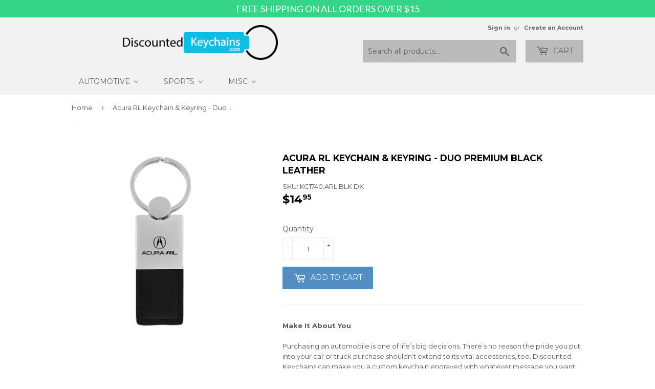

--- FILE ---
content_type: text/html; charset=utf-8
request_url: https://discountedkeychains.com/products/acura-rl-keychain-keyring-duo-premium-black-leather
body_size: 20149
content:
<!doctype html>
<!--[if lt IE 7]><html class="no-js lt-ie9 lt-ie8 lt-ie7" lang="en"> <![endif]-->
<!--[if IE 7]><html class="no-js lt-ie9 lt-ie8" lang="en"> <![endif]-->
<!--[if IE 8]><html class="no-js lt-ie9" lang="en"> <![endif]-->
<!--[if IE 9 ]><html class="ie9 no-js"> <![endif]-->
<!--[if (gt IE 9)|!(IE)]><!--> <html class="no-touch no-js"> <!--<![endif]-->
<head>
  <meta name="google-site-verification" content="K1pWZ_5gFEgaMVObjeNnWajs9Zj3wwZrAaUddx9TF0Q" />
  <script>(function(H){H.className=H.className.replace(/\bno-js\b/,'js')})(document.documentElement)</script>
  <!-- Basic page needs ================================================== -->
  <meta charset="utf-8">
  <meta http-equiv="X-UA-Compatible" content="IE=edge,chrome=1">

  

  <!-- Title and description ================================================== -->
  <title>
  Acura RL Keychain &amp; Keyring - Duo Premium Black Leather &ndash; DiscountedKeychains.com
  </title>


  
    <meta name="description" content="Dimensions: 2.5 x 1.0 x 0.25 in. Available in a variety of colors. Genuine leather and metal rectangular key fob with a luxurious look and feel. Precision laser etched logo. Includes a black gift box.">
  

  <!-- Product meta ================================================== -->
  <!-- /snippets/social-meta-tags.liquid -->




<meta property="og:site_name" content="DiscountedKeychains.com">
<meta property="og:url" content="https://discountedkeychains.com/products/acura-rl-keychain-keyring-duo-premium-black-leather">
<meta property="og:title" content="Acura RL Keychain & Keyring - Duo Premium Black Leather">
<meta property="og:type" content="product">
<meta property="og:description" content="Dimensions: 2.5 x 1.0 x 0.25 in. Available in a variety of colors. Genuine leather and metal rectangular key fob with a luxurious look and feel. Precision laser etched logo. Includes a black gift box.">

  <meta property="og:price:amount" content="14.95">
  <meta property="og:price:currency" content="USD">

<meta property="og:image" content="http://discountedkeychains.com/cdn/shop/products/73468973-34a5-4835-ba2d-45e937669aac_1200x1200.jpg?v=1614110264">
<meta property="og:image:secure_url" content="https://discountedkeychains.com/cdn/shop/products/73468973-34a5-4835-ba2d-45e937669aac_1200x1200.jpg?v=1614110264">


  <meta name="twitter:site" content="@wskeychain">

<meta name="twitter:card" content="summary_large_image">
<meta name="twitter:title" content="Acura RL Keychain & Keyring - Duo Premium Black Leather">
<meta name="twitter:description" content="Dimensions: 2.5 x 1.0 x 0.25 in. Available in a variety of colors. Genuine leather and metal rectangular key fob with a luxurious look and feel. Precision laser etched logo. Includes a black gift box.">


  <!-- Helpers ================================================== -->
  <link rel="canonical" href="https://discountedkeychains.com/products/acura-rl-keychain-keyring-duo-premium-black-leather">
  <meta name="viewport" content="width=device-width,initial-scale=1">

  <!-- CSS ================================================== -->
  <link href="//discountedkeychains.com/cdn/shop/t/2/assets/theme.scss.css?v=119511926327188454401685039203" rel="stylesheet" type="text/css" media="all" />
  
  
  
  <link href="//fonts.googleapis.com/css?family=Montserrat:400,700" rel="stylesheet" type="text/css" media="all" />


  


  



  <!-- Header hook for plugins ================================================== -->
  
  
  <script>window.performance && window.performance.mark && window.performance.mark('shopify.content_for_header.start');</script><meta id="shopify-digital-wallet" name="shopify-digital-wallet" content="/1648558116/digital_wallets/dialog">
<meta name="shopify-checkout-api-token" content="5425ea9978a7c28e1a097ccf103b99bd">
<link rel="alternate" type="application/json+oembed" href="https://discountedkeychains.com/products/acura-rl-keychain-keyring-duo-premium-black-leather.oembed">
<script async="async" src="/checkouts/internal/preloads.js?locale=en-US"></script>
<link rel="preconnect" href="https://shop.app" crossorigin="anonymous">
<script async="async" src="https://shop.app/checkouts/internal/preloads.js?locale=en-US&shop_id=1648558116" crossorigin="anonymous"></script>
<script id="apple-pay-shop-capabilities" type="application/json">{"shopId":1648558116,"countryCode":"US","currencyCode":"USD","merchantCapabilities":["supports3DS"],"merchantId":"gid:\/\/shopify\/Shop\/1648558116","merchantName":"DiscountedKeychains.com","requiredBillingContactFields":["postalAddress","email"],"requiredShippingContactFields":["postalAddress","email"],"shippingType":"shipping","supportedNetworks":["visa","masterCard","amex","discover","elo","jcb"],"total":{"type":"pending","label":"DiscountedKeychains.com","amount":"1.00"},"shopifyPaymentsEnabled":true,"supportsSubscriptions":true}</script>
<script id="shopify-features" type="application/json">{"accessToken":"5425ea9978a7c28e1a097ccf103b99bd","betas":["rich-media-storefront-analytics"],"domain":"discountedkeychains.com","predictiveSearch":true,"shopId":1648558116,"locale":"en"}</script>
<script>var Shopify = Shopify || {};
Shopify.shop = "dkc-products.myshopify.com";
Shopify.locale = "en";
Shopify.currency = {"active":"USD","rate":"1.0"};
Shopify.country = "US";
Shopify.theme = {"name":"Supply","id":12706873380,"schema_name":"Supply","schema_version":"3.2.0","theme_store_id":679,"role":"main"};
Shopify.theme.handle = "null";
Shopify.theme.style = {"id":null,"handle":null};
Shopify.cdnHost = "discountedkeychains.com/cdn";
Shopify.routes = Shopify.routes || {};
Shopify.routes.root = "/";</script>
<script type="module">!function(o){(o.Shopify=o.Shopify||{}).modules=!0}(window);</script>
<script>!function(o){function n(){var o=[];function n(){o.push(Array.prototype.slice.apply(arguments))}return n.q=o,n}var t=o.Shopify=o.Shopify||{};t.loadFeatures=n(),t.autoloadFeatures=n()}(window);</script>
<script>
  window.ShopifyPay = window.ShopifyPay || {};
  window.ShopifyPay.apiHost = "shop.app\/pay";
  window.ShopifyPay.redirectState = null;
</script>
<script id="shop-js-analytics" type="application/json">{"pageType":"product"}</script>
<script defer="defer" async type="module" src="//discountedkeychains.com/cdn/shopifycloud/shop-js/modules/v2/client.init-shop-cart-sync_BT-GjEfc.en.esm.js"></script>
<script defer="defer" async type="module" src="//discountedkeychains.com/cdn/shopifycloud/shop-js/modules/v2/chunk.common_D58fp_Oc.esm.js"></script>
<script defer="defer" async type="module" src="//discountedkeychains.com/cdn/shopifycloud/shop-js/modules/v2/chunk.modal_xMitdFEc.esm.js"></script>
<script type="module">
  await import("//discountedkeychains.com/cdn/shopifycloud/shop-js/modules/v2/client.init-shop-cart-sync_BT-GjEfc.en.esm.js");
await import("//discountedkeychains.com/cdn/shopifycloud/shop-js/modules/v2/chunk.common_D58fp_Oc.esm.js");
await import("//discountedkeychains.com/cdn/shopifycloud/shop-js/modules/v2/chunk.modal_xMitdFEc.esm.js");

  window.Shopify.SignInWithShop?.initShopCartSync?.({"fedCMEnabled":true,"windoidEnabled":true});

</script>
<script>
  window.Shopify = window.Shopify || {};
  if (!window.Shopify.featureAssets) window.Shopify.featureAssets = {};
  window.Shopify.featureAssets['shop-js'] = {"shop-cart-sync":["modules/v2/client.shop-cart-sync_DZOKe7Ll.en.esm.js","modules/v2/chunk.common_D58fp_Oc.esm.js","modules/v2/chunk.modal_xMitdFEc.esm.js"],"init-fed-cm":["modules/v2/client.init-fed-cm_B6oLuCjv.en.esm.js","modules/v2/chunk.common_D58fp_Oc.esm.js","modules/v2/chunk.modal_xMitdFEc.esm.js"],"shop-cash-offers":["modules/v2/client.shop-cash-offers_D2sdYoxE.en.esm.js","modules/v2/chunk.common_D58fp_Oc.esm.js","modules/v2/chunk.modal_xMitdFEc.esm.js"],"shop-login-button":["modules/v2/client.shop-login-button_QeVjl5Y3.en.esm.js","modules/v2/chunk.common_D58fp_Oc.esm.js","modules/v2/chunk.modal_xMitdFEc.esm.js"],"pay-button":["modules/v2/client.pay-button_DXTOsIq6.en.esm.js","modules/v2/chunk.common_D58fp_Oc.esm.js","modules/v2/chunk.modal_xMitdFEc.esm.js"],"shop-button":["modules/v2/client.shop-button_DQZHx9pm.en.esm.js","modules/v2/chunk.common_D58fp_Oc.esm.js","modules/v2/chunk.modal_xMitdFEc.esm.js"],"avatar":["modules/v2/client.avatar_BTnouDA3.en.esm.js"],"init-windoid":["modules/v2/client.init-windoid_CR1B-cfM.en.esm.js","modules/v2/chunk.common_D58fp_Oc.esm.js","modules/v2/chunk.modal_xMitdFEc.esm.js"],"init-shop-for-new-customer-accounts":["modules/v2/client.init-shop-for-new-customer-accounts_C_vY_xzh.en.esm.js","modules/v2/client.shop-login-button_QeVjl5Y3.en.esm.js","modules/v2/chunk.common_D58fp_Oc.esm.js","modules/v2/chunk.modal_xMitdFEc.esm.js"],"init-shop-email-lookup-coordinator":["modules/v2/client.init-shop-email-lookup-coordinator_BI7n9ZSv.en.esm.js","modules/v2/chunk.common_D58fp_Oc.esm.js","modules/v2/chunk.modal_xMitdFEc.esm.js"],"init-shop-cart-sync":["modules/v2/client.init-shop-cart-sync_BT-GjEfc.en.esm.js","modules/v2/chunk.common_D58fp_Oc.esm.js","modules/v2/chunk.modal_xMitdFEc.esm.js"],"shop-toast-manager":["modules/v2/client.shop-toast-manager_DiYdP3xc.en.esm.js","modules/v2/chunk.common_D58fp_Oc.esm.js","modules/v2/chunk.modal_xMitdFEc.esm.js"],"init-customer-accounts":["modules/v2/client.init-customer-accounts_D9ZNqS-Q.en.esm.js","modules/v2/client.shop-login-button_QeVjl5Y3.en.esm.js","modules/v2/chunk.common_D58fp_Oc.esm.js","modules/v2/chunk.modal_xMitdFEc.esm.js"],"init-customer-accounts-sign-up":["modules/v2/client.init-customer-accounts-sign-up_iGw4briv.en.esm.js","modules/v2/client.shop-login-button_QeVjl5Y3.en.esm.js","modules/v2/chunk.common_D58fp_Oc.esm.js","modules/v2/chunk.modal_xMitdFEc.esm.js"],"shop-follow-button":["modules/v2/client.shop-follow-button_CqMgW2wH.en.esm.js","modules/v2/chunk.common_D58fp_Oc.esm.js","modules/v2/chunk.modal_xMitdFEc.esm.js"],"checkout-modal":["modules/v2/client.checkout-modal_xHeaAweL.en.esm.js","modules/v2/chunk.common_D58fp_Oc.esm.js","modules/v2/chunk.modal_xMitdFEc.esm.js"],"shop-login":["modules/v2/client.shop-login_D91U-Q7h.en.esm.js","modules/v2/chunk.common_D58fp_Oc.esm.js","modules/v2/chunk.modal_xMitdFEc.esm.js"],"lead-capture":["modules/v2/client.lead-capture_BJmE1dJe.en.esm.js","modules/v2/chunk.common_D58fp_Oc.esm.js","modules/v2/chunk.modal_xMitdFEc.esm.js"],"payment-terms":["modules/v2/client.payment-terms_Ci9AEqFq.en.esm.js","modules/v2/chunk.common_D58fp_Oc.esm.js","modules/v2/chunk.modal_xMitdFEc.esm.js"]};
</script>
<script>(function() {
  var isLoaded = false;
  function asyncLoad() {
    if (isLoaded) return;
    isLoaded = true;
    var urls = ["https:\/\/shopifycdn.aaawebstore.com\/announcement\/topbar-script_v4.js?shop=dkc-products.myshopify.com","https:\/\/search-us3.omegacommerce.com\/instant\/initjs?ID=651a05ae-1c72-4926-8dac-b61ae8ae4bcf\u0026shop=dkc-products.myshopify.com"];
    for (var i = 0; i < urls.length; i++) {
      var s = document.createElement('script');
      s.type = 'text/javascript';
      s.async = true;
      s.src = urls[i];
      var x = document.getElementsByTagName('script')[0];
      x.parentNode.insertBefore(s, x);
    }
  };
  if(window.attachEvent) {
    window.attachEvent('onload', asyncLoad);
  } else {
    window.addEventListener('load', asyncLoad, false);
  }
})();</script>
<script id="__st">var __st={"a":1648558116,"offset":-28800,"reqid":"7cd495d8-b372-48f4-a51c-ba688451a52c-1769116609","pageurl":"discountedkeychains.com\/products\/acura-rl-keychain-keyring-duo-premium-black-leather","u":"60d93fd3dae0","p":"product","rtyp":"product","rid":938431676452};</script>
<script>window.ShopifyPaypalV4VisibilityTracking = true;</script>
<script id="captcha-bootstrap">!function(){'use strict';const t='contact',e='account',n='new_comment',o=[[t,t],['blogs',n],['comments',n],[t,'customer']],c=[[e,'customer_login'],[e,'guest_login'],[e,'recover_customer_password'],[e,'create_customer']],r=t=>t.map((([t,e])=>`form[action*='/${t}']:not([data-nocaptcha='true']) input[name='form_type'][value='${e}']`)).join(','),a=t=>()=>t?[...document.querySelectorAll(t)].map((t=>t.form)):[];function s(){const t=[...o],e=r(t);return a(e)}const i='password',u='form_key',d=['recaptcha-v3-token','g-recaptcha-response','h-captcha-response',i],f=()=>{try{return window.sessionStorage}catch{return}},m='__shopify_v',_=t=>t.elements[u];function p(t,e,n=!1){try{const o=window.sessionStorage,c=JSON.parse(o.getItem(e)),{data:r}=function(t){const{data:e,action:n}=t;return t[m]||n?{data:e,action:n}:{data:t,action:n}}(c);for(const[e,n]of Object.entries(r))t.elements[e]&&(t.elements[e].value=n);n&&o.removeItem(e)}catch(o){console.error('form repopulation failed',{error:o})}}const l='form_type',E='cptcha';function T(t){t.dataset[E]=!0}const w=window,h=w.document,L='Shopify',v='ce_forms',y='captcha';let A=!1;((t,e)=>{const n=(g='f06e6c50-85a8-45c8-87d0-21a2b65856fe',I='https://cdn.shopify.com/shopifycloud/storefront-forms-hcaptcha/ce_storefront_forms_captcha_hcaptcha.v1.5.2.iife.js',D={infoText:'Protected by hCaptcha',privacyText:'Privacy',termsText:'Terms'},(t,e,n)=>{const o=w[L][v],c=o.bindForm;if(c)return c(t,g,e,D).then(n);var r;o.q.push([[t,g,e,D],n]),r=I,A||(h.body.append(Object.assign(h.createElement('script'),{id:'captcha-provider',async:!0,src:r})),A=!0)});var g,I,D;w[L]=w[L]||{},w[L][v]=w[L][v]||{},w[L][v].q=[],w[L][y]=w[L][y]||{},w[L][y].protect=function(t,e){n(t,void 0,e),T(t)},Object.freeze(w[L][y]),function(t,e,n,w,h,L){const[v,y,A,g]=function(t,e,n){const i=e?o:[],u=t?c:[],d=[...i,...u],f=r(d),m=r(i),_=r(d.filter((([t,e])=>n.includes(e))));return[a(f),a(m),a(_),s()]}(w,h,L),I=t=>{const e=t.target;return e instanceof HTMLFormElement?e:e&&e.form},D=t=>v().includes(t);t.addEventListener('submit',(t=>{const e=I(t);if(!e)return;const n=D(e)&&!e.dataset.hcaptchaBound&&!e.dataset.recaptchaBound,o=_(e),c=g().includes(e)&&(!o||!o.value);(n||c)&&t.preventDefault(),c&&!n&&(function(t){try{if(!f())return;!function(t){const e=f();if(!e)return;const n=_(t);if(!n)return;const o=n.value;o&&e.removeItem(o)}(t);const e=Array.from(Array(32),(()=>Math.random().toString(36)[2])).join('');!function(t,e){_(t)||t.append(Object.assign(document.createElement('input'),{type:'hidden',name:u})),t.elements[u].value=e}(t,e),function(t,e){const n=f();if(!n)return;const o=[...t.querySelectorAll(`input[type='${i}']`)].map((({name:t})=>t)),c=[...d,...o],r={};for(const[a,s]of new FormData(t).entries())c.includes(a)||(r[a]=s);n.setItem(e,JSON.stringify({[m]:1,action:t.action,data:r}))}(t,e)}catch(e){console.error('failed to persist form',e)}}(e),e.submit())}));const S=(t,e)=>{t&&!t.dataset[E]&&(n(t,e.some((e=>e===t))),T(t))};for(const o of['focusin','change'])t.addEventListener(o,(t=>{const e=I(t);D(e)&&S(e,y())}));const B=e.get('form_key'),M=e.get(l),P=B&&M;t.addEventListener('DOMContentLoaded',(()=>{const t=y();if(P)for(const e of t)e.elements[l].value===M&&p(e,B);[...new Set([...A(),...v().filter((t=>'true'===t.dataset.shopifyCaptcha))])].forEach((e=>S(e,t)))}))}(h,new URLSearchParams(w.location.search),n,t,e,['guest_login'])})(!0,!0)}();</script>
<script integrity="sha256-4kQ18oKyAcykRKYeNunJcIwy7WH5gtpwJnB7kiuLZ1E=" data-source-attribution="shopify.loadfeatures" defer="defer" src="//discountedkeychains.com/cdn/shopifycloud/storefront/assets/storefront/load_feature-a0a9edcb.js" crossorigin="anonymous"></script>
<script crossorigin="anonymous" defer="defer" src="//discountedkeychains.com/cdn/shopifycloud/storefront/assets/shopify_pay/storefront-65b4c6d7.js?v=20250812"></script>
<script data-source-attribution="shopify.dynamic_checkout.dynamic.init">var Shopify=Shopify||{};Shopify.PaymentButton=Shopify.PaymentButton||{isStorefrontPortableWallets:!0,init:function(){window.Shopify.PaymentButton.init=function(){};var t=document.createElement("script");t.src="https://discountedkeychains.com/cdn/shopifycloud/portable-wallets/latest/portable-wallets.en.js",t.type="module",document.head.appendChild(t)}};
</script>
<script data-source-attribution="shopify.dynamic_checkout.buyer_consent">
  function portableWalletsHideBuyerConsent(e){var t=document.getElementById("shopify-buyer-consent"),n=document.getElementById("shopify-subscription-policy-button");t&&n&&(t.classList.add("hidden"),t.setAttribute("aria-hidden","true"),n.removeEventListener("click",e))}function portableWalletsShowBuyerConsent(e){var t=document.getElementById("shopify-buyer-consent"),n=document.getElementById("shopify-subscription-policy-button");t&&n&&(t.classList.remove("hidden"),t.removeAttribute("aria-hidden"),n.addEventListener("click",e))}window.Shopify?.PaymentButton&&(window.Shopify.PaymentButton.hideBuyerConsent=portableWalletsHideBuyerConsent,window.Shopify.PaymentButton.showBuyerConsent=portableWalletsShowBuyerConsent);
</script>
<script data-source-attribution="shopify.dynamic_checkout.cart.bootstrap">document.addEventListener("DOMContentLoaded",(function(){function t(){return document.querySelector("shopify-accelerated-checkout-cart, shopify-accelerated-checkout")}if(t())Shopify.PaymentButton.init();else{new MutationObserver((function(e,n){t()&&(Shopify.PaymentButton.init(),n.disconnect())})).observe(document.body,{childList:!0,subtree:!0})}}));
</script>
<link id="shopify-accelerated-checkout-styles" rel="stylesheet" media="screen" href="https://discountedkeychains.com/cdn/shopifycloud/portable-wallets/latest/accelerated-checkout-backwards-compat.css" crossorigin="anonymous">
<style id="shopify-accelerated-checkout-cart">
        #shopify-buyer-consent {
  margin-top: 1em;
  display: inline-block;
  width: 100%;
}

#shopify-buyer-consent.hidden {
  display: none;
}

#shopify-subscription-policy-button {
  background: none;
  border: none;
  padding: 0;
  text-decoration: underline;
  font-size: inherit;
  cursor: pointer;
}

#shopify-subscription-policy-button::before {
  box-shadow: none;
}

      </style>

<script>window.performance && window.performance.mark && window.performance.mark('shopify.content_for_header.end');</script>

<script>window.BOLD = window.BOLD || {};
    window.BOLD.common = window.BOLD.common || {};
    window.BOLD.common.Shopify = window.BOLD.common.Shopify || {};
    window.BOLD.common.Shopify.shop = {
      domain: 'discountedkeychains.com',
      permanent_domain: 'dkc-products.myshopify.com',
      url: 'https://discountedkeychains.com',
      secure_url: 'https://discountedkeychains.com',
      money_format: "${{amount}}",
      currency: "USD"
    };
    window.BOLD.common.Shopify.customer = {
      id: null,
      tags: null,
    };
    window.BOLD.common.Shopify.cart = {"note":null,"attributes":{},"original_total_price":0,"total_price":0,"total_discount":0,"total_weight":0.0,"item_count":0,"items":[],"requires_shipping":false,"currency":"USD","items_subtotal_price":0,"cart_level_discount_applications":[],"checkout_charge_amount":0};
    window.BOLD.common.template = 'product';window.BOLD.common.Shopify.formatMoney = function(money, format) {
        function n(t, e) {
            return "undefined" == typeof t ? e : t
        }
        function r(t, e, r, i) {
            if (e = n(e, 2),
                r = n(r, ","),
                i = n(i, "."),
            isNaN(t) || null == t)
                return 0;
            t = (t / 100).toFixed(e);
            var o = t.split(".")
                , a = o[0].replace(/(\d)(?=(\d\d\d)+(?!\d))/g, "$1" + r)
                , s = o[1] ? i + o[1] : "";
            return a + s
        }
        "string" == typeof money && (money = money.replace(".", ""));
        var i = ""
            , o = /\{\{\s*(\w+)\s*\}\}/
            , a = format || window.BOLD.common.Shopify.shop.money_format || window.Shopify.money_format || "$ {{ amount }}";
        switch (a.match(o)[1]) {
            case "amount":
                i = r(money, 2, ",", ".");
                break;
            case "amount_no_decimals":
                i = r(money, 0, ",", ".");
                break;
            case "amount_with_comma_separator":
                i = r(money, 2, ".", ",");
                break;
            case "amount_no_decimals_with_comma_separator":
                i = r(money, 0, ".", ",");
                break;
            case "amount_with_space_separator":
                i = r(money, 2, " ", ",");
                break;
            case "amount_no_decimals_with_space_separator":
                i = r(money, 0, " ", ",");
                break;
            case "amount_with_apostrophe_separator":
                i = r(money, 2, "'", ".");
                break;
        }
        return a.replace(o, i);
    };
    window.BOLD.common.Shopify.saveProduct = function (handle, product) {
      if (typeof handle === 'string' && typeof window.BOLD.common.Shopify.products[handle] === 'undefined') {
        if (typeof product === 'number') {
          window.BOLD.common.Shopify.handles[product] = handle;
          product = { id: product };
        }
        window.BOLD.common.Shopify.products[handle] = product;
      }
    };
    window.BOLD.common.Shopify.saveVariant = function (variant_id, variant) {
      if (typeof variant_id === 'number' && typeof window.BOLD.common.Shopify.variants[variant_id] === 'undefined') {
        window.BOLD.common.Shopify.variants[variant_id] = variant;
      }
    };window.BOLD.common.Shopify.products = window.BOLD.common.Shopify.products || {};
    window.BOLD.common.Shopify.variants = window.BOLD.common.Shopify.variants || {};
    window.BOLD.common.Shopify.handles = window.BOLD.common.Shopify.handles || {};window.BOLD.common.Shopify.handle = "acura-rl-keychain-keyring-duo-premium-black-leather"
window.BOLD.common.Shopify.saveProduct("acura-rl-keychain-keyring-duo-premium-black-leather", 938431676452);window.BOLD.common.Shopify.saveVariant(9346970091556, { product_id: 938431676452, product_handle: "acura-rl-keychain-keyring-duo-premium-black-leather", price: 1495, group_id: '', csp_metafield: {}});window.BOLD.apps_installed = {} || {};window.BOLD.common.Shopify.metafields = window.BOLD.common.Shopify.metafields || {};window.BOLD.common.Shopify.metafields["bold_rp"] = {};window.BOLD.common.Shopify.metafields["bold_csp_defaults"] = {};window.BOLD.common.cacheParams = window.BOLD.common.cacheParams || {};
    window.BOLD.common.cacheParams.options = 1668009961;
</script>

<script>
    window.BOLD.common.cacheParams.options = 1769005278;
</script>
<link href="//discountedkeychains.com/cdn/shop/t/2/assets/bold-options.css?v=123160307633435409531538467457" rel="stylesheet" type="text/css" media="all" />
<script defer src="https://options.shopapps.site/js/options.js"></script><script>var BOLD = BOLD || {};
    BOLD.products = BOLD.products || {};
    BOLD.variant_lookup = BOLD.variant_lookup || {};BOLD.variant_lookup[9346970091556] ="acura-rl-keychain-keyring-duo-premium-black-leather";BOLD.products["acura-rl-keychain-keyring-duo-premium-black-leather"] ={"id":938431676452,"title":"Acura RL Keychain \u0026 Keyring - Duo Premium Black Leather","handle":"acura-rl-keychain-keyring-duo-premium-black-leather","description":"\u003cb\u003eMake It About You\u003c\/b\u003e\n       \n       \u003cbr\u003e\u003cbr\u003e\n       \n       Purchasing an automobile is one of life’s big decisions. There’s no reason the pride you put into your car or truck purchase shouldn’t extend to its vital accessories, too. Discounted Keychains can make you a custom keychain engraved with whatever message you want, for almost every make and model. Whether you’re looking to gift yourself or someone else, the range of styles and engraving options make it easy to craft a tailor-made extension of the people you’re close with.\n       \n       \u003cbr\u003e\u003cbr\u003e\n       \n       \u003cb\u003eRev-Up Your Gift-Giving\u003c\/b\u003e\n       \n       \u003cbr\u003e\u003cbr\u003e\n       \n       You know your loved ones better than us. With our numerous options for customization, craft a unique gift they’re sure to adore. Engrave a truck or car keychain with a personal message fit to brighten any special day—from anniversaries to the holidays, and beyond.\n       \n       \u003cbr\u003e\u003cbr\u003e\n       \n       \u003cb\u003eA Whole Lot to Choose From\u003c\/b\u003e\n       \n       \u003cbr\u003e\u003cbr\u003e\n       \n       Discounted Keychains is partnered with your favorite automotive brands. Whether your love is niche or the iconic, we supply the keychains and key rings sought by lifelong fans and first-time drivers, alike. These include:\n       \n       \u003cli\u003eFord\u003c\/li\u003e\u003cli\u003eHonda\u003c\/li\u003e\u003cli\u003eChevrolet\u003c\/li\u003e\u003cli\u003eCadillac\u003c\/li\u003e\u003cli\u003eJeep\u003c\/li\u003e\u003cli\u003eNissan\u003c\/li\u003e\u003cli\u003eMazda\u003c\/li\u003e\u003cli\u003eand more!\n       \n       \u003cbr\u003e\u003cbr\u003e\n       \n       Our world-famous iconic brands include: Mustang, Corvette, Civic, Acura, and Tesla .\n       \n       \u003cbr\u003e\u003cbr\u003e\n       \n       \u003cb\u003eBuilt for Every Look\u003c\/b\u003e\n       \n       \u003cbr\u003e\u003cbr\u003e\n       \n       Save time and money with accessories that last. Our durable keychains come in leather, metal, and polished chrome, and are delivered in a premium padded box that’s perfect for gifting. Looking for something to fit your personal style? Check out the variety of custom key chain designs: Black or Silver Teardrop, Black leather, Valet, Wheel, Rectangular and more!\n       \n       \u003cbr\u003e\u003cbr\u003e\n       \n       \u003cb\u003eAdd a spark of individuality to your morning drive. Personalize your keyring with Discounted Keychains, and discover what it’s like to drive in customized style!\u003c\/b\u003e   \u003c\/li\u003e","published_at":"2018-09-28T08:02:05","created_at":"2018-09-28T12:02:07","vendor":"Auto Gold (outsourced)","type":"Keychain","tags":["Acura"],"price":1495,"price_min":1495,"price_max":1495,"price_varies":false,"compare_at_price":0,"compare_at_price_min":0,"compare_at_price_max":0,"compare_at_price_varies":false,"all_variant_ids":[9346970091556],"variants":[{"id":9346970091556,"product_id":938431676452,"product_handle":"acura-rl-keychain-keyring-duo-premium-black-leather","title":"Default Title","option1":"Default Title","option2":null,"option3":null,"sku":"KC1740.ARL.BLK.DK","requires_shipping":true,"taxable":true,"featured_image":null,"image_id":null,"available":true,"name":"Acura RL Keychain \u0026 Keyring - Duo Premium Black Leather - Default Title","options":["Default Title"],"price":1495,"weight":59,"compare_at_price":0,"inventory_quantity":5,"inventory_management":"shopify","inventory_policy":"deny","inventory_in_cart":0,"inventory_remaining":5,"incoming":false,"next_incoming_date":null,"taxable":true,"barcode":"718544381409"}],"available":true,"images":["\/\/discountedkeychains.com\/cdn\/shop\/products\/73468973-34a5-4835-ba2d-45e937669aac.jpg?v=1614110264"],"featured_image":"\/\/discountedkeychains.com\/cdn\/shop\/products\/73468973-34a5-4835-ba2d-45e937669aac.jpg?v=1614110264","options":["Title"],"url":"\/products\/acura-rl-keychain-keyring-duo-premium-black-leather"}</script>

<!--[if lt IE 9]>
<script src="//cdnjs.cloudflare.com/ajax/libs/html5shiv/3.7.2/html5shiv.min.js" type="text/javascript"></script>
<![endif]-->
<!--[if (lte IE 9) ]><script src="//discountedkeychains.com/cdn/shop/t/2/assets/match-media.min.js?v=671" type="text/javascript"></script><![endif]-->


  
  

  <script src="//discountedkeychains.com/cdn/shop/t/2/assets/jquery-2.2.3.min.js?v=58211863146907186831523475922" type="text/javascript"></script>

  <!--[if (gt IE 9)|!(IE)]><!--><script src="//discountedkeychains.com/cdn/shop/t/2/assets/lazysizes.min.js?v=8147953233334221341523475922" async="async"></script><!--<![endif]-->
  <!--[if lte IE 9]><script src="//discountedkeychains.com/cdn/shop/t/2/assets/lazysizes.min.js?v=8147953233334221341523475922"></script><![endif]-->

  <!--[if (gt IE 9)|!(IE)]><!--><script src="//discountedkeychains.com/cdn/shop/t/2/assets/vendor.js?v=23204533626406551281523475923" defer="defer"></script><!--<![endif]-->
  <!--[if lte IE 9]><script src="//discountedkeychains.com/cdn/shop/t/2/assets/vendor.js?v=23204533626406551281523475923"></script><![endif]-->

  <!--[if (gt IE 9)|!(IE)]><!--><script src="//discountedkeychains.com/cdn/shop/t/2/assets/theme.js?v=162360386694374883781523476275" defer="defer"></script><!--<![endif]-->
  <!--[if lte IE 9]><script src="//discountedkeychains.com/cdn/shop/t/2/assets/theme.js?v=162360386694374883781523476275"></script><![endif]-->


<script src="//staticxx.s3.amazonaws.com/aio_stats_lib_v1.min.js?v=1.0"></script>



<!-- Global site tag (gtag.js) - Google Ads: 1070894587 -->
<script async src="https://www.googletagmanager.com/gtag/js?id=AW-1070894587"></script>
<script>
  window.dataLayer = window.dataLayer || [];
  function gtag(){dataLayer.push(arguments);}
  gtag('js', new Date());

  gtag('config', 'AW-1070894587');
</script>



<!-- Event snippet for Purchase (www.discountedkeychains.com) conversion page -->
<script>
  gtag('event', 'conversion', {
      'send_to': 'AW-1070894587/1y9TCOfLvtEBEPub0v4D',
      'transaction_id': ''
  });
</script>



<script> var aaaAnnConfig = {"isWebpushPermission":"1","aaaAnnBarSetting":{"maxDate":"2019-07-12 09:13:54"},"aaaAnnWebpushMainModuleSetting":{"welcome":0,"abandonedCart":0,"priceDrop":0,"backInStock":0},"aaaAnnWebpushSetting":{"abandonedCart":0,"priceDrop":0,"backInStock":0}}</script>    


  <select style="display:none!important;" name="aaa-ann-variantid">
    
    <option id="aaa-ann-variant-id-9346970091556"   value="1" > Default Title
     </option>
    
  </select>

 <!-- BEGIN app block: shopify://apps/buddha-mega-menu-navigation/blocks/megamenu/dbb4ce56-bf86-4830-9b3d-16efbef51c6f -->
<script>
        var productImageAndPrice = [],
            collectionImages = [],
            articleImages = [],
            mmLivIcons = false,
            mmFlipClock = false,
            mmFixesUseJquery = false,
            mmNumMMI = 3,
            mmSchemaTranslation = {},
            mmMenuStrings =  [] ,
            mmShopLocale = "en",
            mmShopLocaleCollectionsRoute = "/collections",
            mmSchemaDesignJSON = [{"action":"menu-select","value":"main-menu"},{"action":"design","setting":"vertical_link_hover_color","value":"#0da19a"},{"action":"design","setting":"vertical_link_color","value":"#ffffff"},{"action":"design","setting":"vertical_text_color","value":"#ffffff"},{"action":"design","setting":"text_color","value":"#222222"},{"action":"design","setting":"button_text_color","value":"#ffffff"},{"action":"design","setting":"button_text_hover_color","value":"#ffffff"},{"action":"design","setting":"background_hover_color","value":"#f9f9f9"},{"action":"design","setting":"link_color","value":"#4e4e4e"},{"action":"design","setting":"button_background_color","value":"#0da19a"},{"action":"design","setting":"link_hover_color","value":"#0da19a"},{"action":"design","setting":"button_background_hover_color","value":"#0d8781"},{"action":"design","setting":"tree_sub_direction","value":"set_tree_auto"},{"action":"design","setting":"font_family","value":"Default"},{"action":"design","setting":"background_color","value":"#ececec"},{"action":"design","setting":"vertical_font_size","value":"13px"},{"action":"design","setting":"font_size","value":"16px"}],
            mmDomChangeSkipUl = ",.flex-direction-nav",
            buddhaMegaMenuShop = "dkc-products.myshopify.com",
            mmWireframeCompression = "0",
            mmExtensionAssetUrl = "https://cdn.shopify.com/extensions/019abe06-4a3f-7763-88da-170e1b54169b/mega-menu-151/assets/";var bestSellersHTML = '';var newestProductsHTML = '';/* get link lists api */
        var linkLists={"main-menu" : {"title":"Main menu", "items":["/","/pages/contact-us",]},"footer" : {"title":"Footer menu", "items":["/search",]},"footer-menu" : {"title":"Footer menu", "items":["/pages/about","/pages/contact-us","/pages/faq","/pages/privacy-policy","/pages/shipping-return-policy",]},"customer-account-main-menu" : {"title":"Customer account main menu", "items":["/","https://shopify.com/1648558116/account/orders?locale=en&amp;region_country=US",]},};/*ENDPARSE*/

        

        /* set product prices *//* get the collection images *//* get the article images *//* customer fixes */
        var mmThemeFixesBeforeInit = function(){ mmHorizontalMenus = "#SiteNav"; mmVerticalMenus = "#MobileNav"; var timberInit = function(){ if(typeof timber != "undefined"){ timber.responsiveNav = function() {}; timber.alignMenu = function() {}; } }; var timberInit2 = function(){ setTimeout(timberInit, 400); }; window.addEventListener("resize", timberInit); document.addEventListener("DOMContentLoaded", timberInit); document.addEventListener("DOMContentLoaded", timberInit2); timberInit(); /** add to cart popup icon notify counter increase */ window.mmAddToCartPopupCallback = function(){ var cartIcon = document.querySelector(".cart-badge--desktop"); if (cartIcon) { cartIcon.innerHTML = parseInt(cartIcon.innerHTML) + 1; if (cartIcon.classList.contains("hidden-count")) { cartIcon.classList.remove("hidden-count"); } } cartIcon = document.querySelector("#mobileNavBar .cart-count"); if (cartIcon) { cartIcon.innerHTML = parseInt(cartIcon.innerHTML) + 1; if (cartIcon.classList.contains("hidden-count")) { cartIcon.classList.remove("hidden-count"); } } } }; var mmThemeFixesBefore = function(){ if(typeof timber != "undefined"){ timber.alignMenu = function () {}; } }; var mmThemeFixesAfter = function(){ verticalMenuMaxWidth = 768; /* user request 45984 */ mmAddStyle(" ul > li.buddha-menu-item { z-index: 10000 !important; } ul > li.buddha-menu-item:hover { z-index: 10001 !important; } ul > li.buddha-menu-item.mega-hover { z-index: 10001 !important; } #MobileNav .buddha-menu-item {display: block !important; } ", "themeScript"); }; 
        

        var mmWireframe = {"html" : "<li class=\"buddha-menu-item\"  ><a data-href=\"/collections/automotive\" href=\"/collections/automotive\" aria-label=\"Automotive\" data-no-instant=\"\" onclick=\"mmGoToPage(this, event); return false;\"  ><i class=\"mm-icon static fa fa-car\" aria-hidden=\"true\"></i><span class=\"mm-title\">Automotive</span><i class=\"mm-arrow mm-angle-down\" aria-hidden=\"true\"></i><span class=\"toggle-menu-btn\" style=\"display:none;\" title=\"Toggle menu\" onclick=\"return toggleSubmenu(this)\"><span class=\"mm-arrow-icon\"><span class=\"bar-one\"></span><span class=\"bar-two\"></span></span></span></a><ul class=\"mm-submenu tree  small mm-last-level\"><li data-href=\"/collections/acura-keychains\" href=\"/collections/acura-keychains\" aria-label=\"Acura\" data-no-instant=\"\" onclick=\"mmGoToPage(this, event); return false;\"  ><a data-href=\"/collections/acura-keychains\" href=\"/collections/acura-keychains\" aria-label=\"Acura\" data-no-instant=\"\" onclick=\"mmGoToPage(this, event); return false;\"  ><span class=\"mm-title\">Acura</span></a></li><li data-href=\"/collections/bmw-keychains\" href=\"/collections/bmw-keychains\" aria-label=\"BMW\" data-no-instant=\"\" onclick=\"mmGoToPage(this, event); return false;\"  ><a data-href=\"/collections/bmw-keychains\" href=\"/collections/bmw-keychains\" aria-label=\"BMW\" data-no-instant=\"\" onclick=\"mmGoToPage(this, event); return false;\"  ><span class=\"mm-title\">BMW</span></a></li><li data-href=\"/collections/buick-keychains\" href=\"/collections/buick-keychains\" aria-label=\"Buick\" data-no-instant=\"\" onclick=\"mmGoToPage(this, event); return false;\"  ><a data-href=\"/collections/buick-keychains\" href=\"/collections/buick-keychains\" aria-label=\"Buick\" data-no-instant=\"\" onclick=\"mmGoToPage(this, event); return false;\"  ><span class=\"mm-title\">Buick</span></a></li><li data-href=\"/collections/cadillac-keychains\" href=\"/collections/cadillac-keychains\" aria-label=\"Cadillac\" data-no-instant=\"\" onclick=\"mmGoToPage(this, event); return false;\"  ><a data-href=\"/collections/cadillac-keychains\" href=\"/collections/cadillac-keychains\" aria-label=\"Cadillac\" data-no-instant=\"\" onclick=\"mmGoToPage(this, event); return false;\"  ><span class=\"mm-title\">Cadillac</span></a></li><li data-href=\"/collections/chevrolet-keychains\" href=\"/collections/chevrolet-keychains\" aria-label=\"Chevrolet\" data-no-instant=\"\" onclick=\"mmGoToPage(this, event); return false;\"  ><a data-href=\"/collections/chevrolet-keychains\" href=\"/collections/chevrolet-keychains\" aria-label=\"Chevrolet\" data-no-instant=\"\" onclick=\"mmGoToPage(this, event); return false;\"  ><span class=\"mm-title\">Chevrolet</span></a></li><li data-href=\"/collections/chrysler-keychains\" href=\"/collections/chrysler-keychains\" aria-label=\"Chrysler\" data-no-instant=\"\" onclick=\"mmGoToPage(this, event); return false;\"  ><a data-href=\"/collections/chrysler-keychains\" href=\"/collections/chrysler-keychains\" aria-label=\"Chrysler\" data-no-instant=\"\" onclick=\"mmGoToPage(this, event); return false;\"  ><span class=\"mm-title\">Chrysler</span></a></li><li data-href=\"/collections/dodge-keychains\" href=\"/collections/dodge-keychains\" aria-label=\"Dodge\" data-no-instant=\"\" onclick=\"mmGoToPage(this, event); return false;\"  ><a data-href=\"/collections/dodge-keychains\" href=\"/collections/dodge-keychains\" aria-label=\"Dodge\" data-no-instant=\"\" onclick=\"mmGoToPage(this, event); return false;\"  ><span class=\"mm-title\">Dodge</span></a></li><li data-href=\"/collections/ford-keychains\" href=\"/collections/ford-keychains\" aria-label=\"Ford\" data-no-instant=\"\" onclick=\"mmGoToPage(this, event); return false;\"  ><a data-href=\"/collections/ford-keychains\" href=\"/collections/ford-keychains\" aria-label=\"Ford\" data-no-instant=\"\" onclick=\"mmGoToPage(this, event); return false;\"  ><span class=\"mm-title\">Ford</span></a></li><li data-href=\"/collections/gmc-keychains\" href=\"/collections/gmc-keychains\" aria-label=\"GMC\" data-no-instant=\"\" onclick=\"mmGoToPage(this, event); return false;\"  ><a data-href=\"/collections/gmc-keychains\" href=\"/collections/gmc-keychains\" aria-label=\"GMC\" data-no-instant=\"\" onclick=\"mmGoToPage(this, event); return false;\"  ><span class=\"mm-title\">GMC</span></a></li><li data-href=\"/collections/harley-davidson-keychains\" href=\"/collections/harley-davidson-keychains\" aria-label=\"Harley-Davidson\" data-no-instant=\"\" onclick=\"mmGoToPage(this, event); return false;\"  ><a data-href=\"/collections/harley-davidson-keychains\" href=\"/collections/harley-davidson-keychains\" aria-label=\"Harley-Davidson\" data-no-instant=\"\" onclick=\"mmGoToPage(this, event); return false;\"  ><span class=\"mm-title\">Harley-Davidson</span></a></li><li data-href=\"/collections/honda-keychains\" href=\"/collections/honda-keychains\" aria-label=\"Honda\" data-no-instant=\"\" onclick=\"mmGoToPage(this, event); return false;\"  ><a data-href=\"/collections/honda-keychains\" href=\"/collections/honda-keychains\" aria-label=\"Honda\" data-no-instant=\"\" onclick=\"mmGoToPage(this, event); return false;\"  ><span class=\"mm-title\">Honda</span></a></li><li data-href=\"/collections/hummer-keychains\" href=\"/collections/hummer-keychains\" aria-label=\"Hummer\" data-no-instant=\"\" onclick=\"mmGoToPage(this, event); return false;\"  ><a data-href=\"/collections/hummer-keychains\" href=\"/collections/hummer-keychains\" aria-label=\"Hummer\" data-no-instant=\"\" onclick=\"mmGoToPage(this, event); return false;\"  ><span class=\"mm-title\">Hummer</span></a></li><li data-href=\"/collections/isuzu-keychains\" href=\"/collections/isuzu-keychains\" aria-label=\"Isuzu\" data-no-instant=\"\" onclick=\"mmGoToPage(this, event); return false;\"  ><a data-href=\"/collections/isuzu-keychains\" href=\"/collections/isuzu-keychains\" aria-label=\"Isuzu\" data-no-instant=\"\" onclick=\"mmGoToPage(this, event); return false;\"  ><span class=\"mm-title\">Isuzu</span></a></li><li data-href=\"/collections/jaguar-keychains\" href=\"/collections/jaguar-keychains\" aria-label=\"Jaguar\" data-no-instant=\"\" onclick=\"mmGoToPage(this, event); return false;\"  ><a data-href=\"/collections/jaguar-keychains\" href=\"/collections/jaguar-keychains\" aria-label=\"Jaguar\" data-no-instant=\"\" onclick=\"mmGoToPage(this, event); return false;\"  ><span class=\"mm-title\">Jaguar</span></a></li><li data-href=\"/collections/jeep-keychains\" href=\"/collections/jeep-keychains\" aria-label=\"Jeep\" data-no-instant=\"\" onclick=\"mmGoToPage(this, event); return false;\"  ><a data-href=\"/collections/jeep-keychains\" href=\"/collections/jeep-keychains\" aria-label=\"Jeep\" data-no-instant=\"\" onclick=\"mmGoToPage(this, event); return false;\"  ><span class=\"mm-title\">Jeep</span></a></li><li data-href=\"/collections/kia-keychain\" href=\"/collections/kia-keychain\" aria-label=\"Kia\" data-no-instant=\"\" onclick=\"mmGoToPage(this, event); return false;\"  ><a data-href=\"/collections/kia-keychain\" href=\"/collections/kia-keychain\" aria-label=\"Kia\" data-no-instant=\"\" onclick=\"mmGoToPage(this, event); return false;\"  ><span class=\"mm-title\">Kia</span></a></li><li data-href=\"/collections/land-rover-keychain\" href=\"/collections/land-rover-keychain\" aria-label=\"Land Rover\" data-no-instant=\"\" onclick=\"mmGoToPage(this, event); return false;\"  ><a data-href=\"/collections/land-rover-keychain\" href=\"/collections/land-rover-keychain\" aria-label=\"Land Rover\" data-no-instant=\"\" onclick=\"mmGoToPage(this, event); return false;\"  ><span class=\"mm-title\">Land Rover</span></a></li><li data-href=\"/collections/lexus-keychain\" href=\"/collections/lexus-keychain\" aria-label=\"Lexus\" data-no-instant=\"\" onclick=\"mmGoToPage(this, event); return false;\"  ><a data-href=\"/collections/lexus-keychain\" href=\"/collections/lexus-keychain\" aria-label=\"Lexus\" data-no-instant=\"\" onclick=\"mmGoToPage(this, event); return false;\"  ><span class=\"mm-title\">Lexus</span></a></li><li data-href=\"/collections/lincoln-keychains\" href=\"/collections/lincoln-keychains\" aria-label=\"Lincoln\" data-no-instant=\"\" onclick=\"mmGoToPage(this, event); return false;\"  ><a data-href=\"/collections/lincoln-keychains\" href=\"/collections/lincoln-keychains\" aria-label=\"Lincoln\" data-no-instant=\"\" onclick=\"mmGoToPage(this, event); return false;\"  ><span class=\"mm-title\">Lincoln</span></a></li><li data-href=\"/collections/mazda-keychain\" href=\"/collections/mazda-keychain\" aria-label=\"Mazda\" data-no-instant=\"\" onclick=\"mmGoToPage(this, event); return false;\"  ><a data-href=\"/collections/mazda-keychain\" href=\"/collections/mazda-keychain\" aria-label=\"Mazda\" data-no-instant=\"\" onclick=\"mmGoToPage(this, event); return false;\"  ><span class=\"mm-title\">Mazda</span></a></li><li data-href=\"/collections/mercury-keychain\" href=\"/collections/mercury-keychain\" aria-label=\"Mercury\" data-no-instant=\"\" onclick=\"mmGoToPage(this, event); return false;\"  ><a data-href=\"/collections/mercury-keychain\" href=\"/collections/mercury-keychain\" aria-label=\"Mercury\" data-no-instant=\"\" onclick=\"mmGoToPage(this, event); return false;\"  ><span class=\"mm-title\">Mercury</span></a></li><li data-href=\"/collections/mitsubishi-keychains\" href=\"/collections/mitsubishi-keychains\" aria-label=\"Mitsubishi\" data-no-instant=\"\" onclick=\"mmGoToPage(this, event); return false;\"  ><a data-href=\"/collections/mitsubishi-keychains\" href=\"/collections/mitsubishi-keychains\" aria-label=\"Mitsubishi\" data-no-instant=\"\" onclick=\"mmGoToPage(this, event); return false;\"  ><span class=\"mm-title\">Mitsubishi</span></a></li><li data-href=\"/collections/mopar-keychains\" href=\"/collections/mopar-keychains\" aria-label=\"MOPAR\" data-no-instant=\"\" onclick=\"mmGoToPage(this, event); return false;\"  ><a data-href=\"/collections/mopar-keychains\" href=\"/collections/mopar-keychains\" aria-label=\"MOPAR\" data-no-instant=\"\" onclick=\"mmGoToPage(this, event); return false;\"  ><span class=\"mm-title\">MOPAR</span></a></li><li data-href=\"/collections/nissan-keychains\" href=\"/collections/nissan-keychains\" aria-label=\"Nissan\" data-no-instant=\"\" onclick=\"mmGoToPage(this, event); return false;\"  ><a data-href=\"/collections/nissan-keychains\" href=\"/collections/nissan-keychains\" aria-label=\"Nissan\" data-no-instant=\"\" onclick=\"mmGoToPage(this, event); return false;\"  ><span class=\"mm-title\">Nissan</span></a></li><li data-href=\"/collections/oldsmobile-keychains\" href=\"/collections/oldsmobile-keychains\" aria-label=\"Oldsmobile\" data-no-instant=\"\" onclick=\"mmGoToPage(this, event); return false;\"  ><a data-href=\"/collections/oldsmobile-keychains\" href=\"/collections/oldsmobile-keychains\" aria-label=\"Oldsmobile\" data-no-instant=\"\" onclick=\"mmGoToPage(this, event); return false;\"  ><span class=\"mm-title\">Oldsmobile</span></a></li><li data-href=\"/collections/plymouth-keychains\" href=\"/collections/plymouth-keychains\" aria-label=\"Plymouth\" data-no-instant=\"\" onclick=\"mmGoToPage(this, event); return false;\"  ><a data-href=\"/collections/plymouth-keychains\" href=\"/collections/plymouth-keychains\" aria-label=\"Plymouth\" data-no-instant=\"\" onclick=\"mmGoToPage(this, event); return false;\"  ><span class=\"mm-title\">Plymouth</span></a></li><li data-href=\"/collections/pontiac-keychains\" href=\"/collections/pontiac-keychains\" aria-label=\"Pontiac\" data-no-instant=\"\" onclick=\"mmGoToPage(this, event); return false;\"  ><a data-href=\"/collections/pontiac-keychains\" href=\"/collections/pontiac-keychains\" aria-label=\"Pontiac\" data-no-instant=\"\" onclick=\"mmGoToPage(this, event); return false;\"  ><span class=\"mm-title\">Pontiac</span></a></li><li data-href=\"/collections/scion-keychains\" href=\"/collections/scion-keychains\" aria-label=\"Scion\" data-no-instant=\"\" onclick=\"mmGoToPage(this, event); return false;\"  ><a data-href=\"/collections/scion-keychains\" href=\"/collections/scion-keychains\" aria-label=\"Scion\" data-no-instant=\"\" onclick=\"mmGoToPage(this, event); return false;\"  ><span class=\"mm-title\">Scion</span></a></li><li data-href=\"/collections/suzuki-keychains\" href=\"/collections/suzuki-keychains\" aria-label=\"Suzuki\" data-no-instant=\"\" onclick=\"mmGoToPage(this, event); return false;\"  ><a data-href=\"/collections/suzuki-keychains\" href=\"/collections/suzuki-keychains\" aria-label=\"Suzuki\" data-no-instant=\"\" onclick=\"mmGoToPage(this, event); return false;\"  ><span class=\"mm-title\">Suzuki</span></a></li><li data-href=\"/collections/tesla-keychains\" href=\"/collections/tesla-keychains\" aria-label=\"Tesla\" data-no-instant=\"\" onclick=\"mmGoToPage(this, event); return false;\"  ><a data-href=\"/collections/tesla-keychains\" href=\"/collections/tesla-keychains\" aria-label=\"Tesla\" data-no-instant=\"\" onclick=\"mmGoToPage(this, event); return false;\"  ><span class=\"mm-title\">Tesla</span></a></li><li data-href=\"/collections/toyota-keychains\" href=\"/collections/toyota-keychains\" aria-label=\"Toyota\" data-no-instant=\"\" onclick=\"mmGoToPage(this, event); return false;\"  ><a data-href=\"/collections/toyota-keychains\" href=\"/collections/toyota-keychains\" aria-label=\"Toyota\" data-no-instant=\"\" onclick=\"mmGoToPage(this, event); return false;\"  ><span class=\"mm-title\">Toyota</span></a></li><li data-href=\"/collections/volvo-keychains\" href=\"/collections/volvo-keychains\" aria-label=\"Volvo\" data-no-instant=\"\" onclick=\"mmGoToPage(this, event); return false;\"  ><a data-href=\"/collections/volvo-keychains\" href=\"/collections/volvo-keychains\" aria-label=\"Volvo\" data-no-instant=\"\" onclick=\"mmGoToPage(this, event); return false;\"  ><span class=\"mm-title\">Volvo</span></a></li></ul></li><li class=\"buddha-menu-item\"  ><a data-href=\"/collections/sports\" href=\"/collections/sports\" aria-label=\"Sports\" data-no-instant=\"\" onclick=\"mmGoToPage(this, event); return false;\"  ><i class=\"mm-icon static fa fa-futbol-o\" aria-hidden=\"true\"></i><span class=\"mm-title\">Sports</span><i class=\"mm-arrow mm-angle-down\" aria-hidden=\"true\"></i><span class=\"toggle-menu-btn\" style=\"display:none;\" title=\"Toggle menu\" onclick=\"return toggleSubmenu(this)\"><span class=\"mm-arrow-icon\"><span class=\"bar-one\"></span><span class=\"bar-two\"></span></span></span></a><ul class=\"mm-submenu tree  small mm-last-level\"><li data-href=\"/collections/college-ncaa-keychains\" href=\"/collections/college-ncaa-keychains\" aria-label=\"College (NCAA)\" data-no-instant=\"\" onclick=\"mmGoToPage(this, event); return false;\"  ><a data-href=\"/collections/college-ncaa-keychains\" href=\"/collections/college-ncaa-keychains\" aria-label=\"College (NCAA)\" data-no-instant=\"\" onclick=\"mmGoToPage(this, event); return false;\"  ><span class=\"mm-title\">College (NCAA)</span></a></li><li data-href=\"/collections/mlb-keychains\" href=\"/collections/mlb-keychains\" aria-label=\"MLB\" data-no-instant=\"\" onclick=\"mmGoToPage(this, event); return false;\"  ><a data-href=\"/collections/mlb-keychains\" href=\"/collections/mlb-keychains\" aria-label=\"MLB\" data-no-instant=\"\" onclick=\"mmGoToPage(this, event); return false;\"  ><span class=\"mm-title\">MLB</span></a></li><li data-href=\"/collections/nba-keychains\" href=\"/collections/nba-keychains\" aria-label=\"NBA\" data-no-instant=\"\" onclick=\"mmGoToPage(this, event); return false;\"  ><a data-href=\"/collections/nba-keychains\" href=\"/collections/nba-keychains\" aria-label=\"NBA\" data-no-instant=\"\" onclick=\"mmGoToPage(this, event); return false;\"  ><span class=\"mm-title\">NBA</span></a></li><li data-href=\"/collections/nfl-keychains\" href=\"/collections/nfl-keychains\" aria-label=\"NFL\" data-no-instant=\"\" onclick=\"mmGoToPage(this, event); return false;\"  ><a data-href=\"/collections/nfl-keychains\" href=\"/collections/nfl-keychains\" aria-label=\"NFL\" data-no-instant=\"\" onclick=\"mmGoToPage(this, event); return false;\"  ><span class=\"mm-title\">NFL</span></a></li><li data-href=\"/collections/nhl-keychains\" href=\"/collections/nhl-keychains\" aria-label=\"NHL\" data-no-instant=\"\" onclick=\"mmGoToPage(this, event); return false;\"  ><a data-href=\"/collections/nhl-keychains\" href=\"/collections/nhl-keychains\" aria-label=\"NHL\" data-no-instant=\"\" onclick=\"mmGoToPage(this, event); return false;\"  ><span class=\"mm-title\">NHL</span></a></li></ul></li><li class=\"buddha-menu-item\"  ><a data-href=\"/collections/misc\" href=\"/collections/misc\" aria-label=\"Misc\" data-no-instant=\"\" onclick=\"mmGoToPage(this, event); return false;\"  ><i class=\"mm-icon static fa fa-gift\" aria-hidden=\"true\"></i><span class=\"mm-title\">Misc</span><i class=\"mm-arrow mm-angle-down\" aria-hidden=\"true\"></i><span class=\"toggle-menu-btn\" style=\"display:none;\" title=\"Toggle menu\" onclick=\"return toggleSubmenu(this)\"><span class=\"mm-arrow-icon\"><span class=\"bar-one\"></span><span class=\"bar-two\"></span></span></span></a><ul class=\"mm-submenu tree  small mm-last-level\"><li data-href=\"/collections/games-toys-keychains\" href=\"/collections/games-toys-keychains\" aria-label=\"Games & Toys\" data-no-instant=\"\" onclick=\"mmGoToPage(this, event); return false;\"  ><a data-href=\"/collections/games-toys-keychains\" href=\"/collections/games-toys-keychains\" aria-label=\"Games & Toys\" data-no-instant=\"\" onclick=\"mmGoToPage(this, event); return false;\"  ><span class=\"mm-title\">Games & Toys</span></a></li><li data-href=\"/collections/heart-keychains-1\" href=\"/collections/heart-keychains-1\" aria-label=\"Heart\" data-no-instant=\"\" onclick=\"mmGoToPage(this, event); return false;\"  ><a data-href=\"/collections/heart-keychains-1\" href=\"/collections/heart-keychains-1\" aria-label=\"Heart\" data-no-instant=\"\" onclick=\"mmGoToPage(this, event); return false;\"  ><span class=\"mm-title\">Heart</span></a></li><li data-href=\"/collections/military-keychains\" href=\"/collections/military-keychains\" aria-label=\"Military\" data-no-instant=\"\" onclick=\"mmGoToPage(this, event); return false;\"  ><a data-href=\"/collections/military-keychains\" href=\"/collections/military-keychains\" aria-label=\"Military\" data-no-instant=\"\" onclick=\"mmGoToPage(this, event); return false;\"  ><span class=\"mm-title\">Military</span></a></li><li data-href=\"/collections/knife-keychains\" href=\"/collections/knife-keychains\" aria-label=\"Knife\" data-no-instant=\"\" onclick=\"mmGoToPage(this, event); return false;\"  ><a data-href=\"/collections/knife-keychains\" href=\"/collections/knife-keychains\" aria-label=\"Knife\" data-no-instant=\"\" onclick=\"mmGoToPage(this, event); return false;\"  ><span class=\"mm-title\">Knife</span></a></li><li data-href=\"/collections/utility-keychains\" href=\"/collections/utility-keychains\" aria-label=\"Utility\" data-no-instant=\"\" onclick=\"mmGoToPage(this, event); return false;\"  ><a data-href=\"/collections/utility-keychains\" href=\"/collections/utility-keychains\" aria-label=\"Utility\" data-no-instant=\"\" onclick=\"mmGoToPage(this, event); return false;\"  ><span class=\"mm-title\">Utility</span></a></li></ul></li>" };

        function mmLoadJS(file, async = true) {
            let script = document.createElement("script");
            script.setAttribute("src", file);
            script.setAttribute("data-no-instant", "");
            script.setAttribute("type", "text/javascript");
            script.setAttribute("async", async);
            document.head.appendChild(script);
        }
        function mmLoadCSS(file) {  
            var style = document.createElement('link');
            style.href = file;
            style.type = 'text/css';
            style.rel = 'stylesheet';
            document.head.append(style); 
        }
              
        var mmDisableWhenResIsLowerThan = '';
        var mmLoadResources = (mmDisableWhenResIsLowerThan == '' || mmDisableWhenResIsLowerThan == 0 || (mmDisableWhenResIsLowerThan > 0 && window.innerWidth>=mmDisableWhenResIsLowerThan));
        if (mmLoadResources) {
            /* load resources via js injection */
            mmLoadJS("https://cdn.shopify.com/extensions/019abe06-4a3f-7763-88da-170e1b54169b/mega-menu-151/assets/buddha-megamenu.js");
            
            mmLoadCSS("https://cdn.shopify.com/extensions/019abe06-4a3f-7763-88da-170e1b54169b/mega-menu-151/assets/buddha-megamenu2.css");}
    </script><!-- HIDE ORIGINAL MENU --><style id="mmHideOriginalMenuStyle"> #AccessibleNav{visibility: hidden !important;} </style>
        <script>
            setTimeout(function(){
                var mmHideStyle  = document.querySelector("#mmHideOriginalMenuStyle");
                if (mmHideStyle) mmHideStyle.parentNode.removeChild(mmHideStyle);
            },10000);
        </script>
<!-- END app block --><link href="https://monorail-edge.shopifysvc.com" rel="dns-prefetch">
<script>(function(){if ("sendBeacon" in navigator && "performance" in window) {try {var session_token_from_headers = performance.getEntriesByType('navigation')[0].serverTiming.find(x => x.name == '_s').description;} catch {var session_token_from_headers = undefined;}var session_cookie_matches = document.cookie.match(/_shopify_s=([^;]*)/);var session_token_from_cookie = session_cookie_matches && session_cookie_matches.length === 2 ? session_cookie_matches[1] : "";var session_token = session_token_from_headers || session_token_from_cookie || "";function handle_abandonment_event(e) {var entries = performance.getEntries().filter(function(entry) {return /monorail-edge.shopifysvc.com/.test(entry.name);});if (!window.abandonment_tracked && entries.length === 0) {window.abandonment_tracked = true;var currentMs = Date.now();var navigation_start = performance.timing.navigationStart;var payload = {shop_id: 1648558116,url: window.location.href,navigation_start,duration: currentMs - navigation_start,session_token,page_type: "product"};window.navigator.sendBeacon("https://monorail-edge.shopifysvc.com/v1/produce", JSON.stringify({schema_id: "online_store_buyer_site_abandonment/1.1",payload: payload,metadata: {event_created_at_ms: currentMs,event_sent_at_ms: currentMs}}));}}window.addEventListener('pagehide', handle_abandonment_event);}}());</script>
<script id="web-pixels-manager-setup">(function e(e,d,r,n,o){if(void 0===o&&(o={}),!Boolean(null===(a=null===(i=window.Shopify)||void 0===i?void 0:i.analytics)||void 0===a?void 0:a.replayQueue)){var i,a;window.Shopify=window.Shopify||{};var t=window.Shopify;t.analytics=t.analytics||{};var s=t.analytics;s.replayQueue=[],s.publish=function(e,d,r){return s.replayQueue.push([e,d,r]),!0};try{self.performance.mark("wpm:start")}catch(e){}var l=function(){var e={modern:/Edge?\/(1{2}[4-9]|1[2-9]\d|[2-9]\d{2}|\d{4,})\.\d+(\.\d+|)|Firefox\/(1{2}[4-9]|1[2-9]\d|[2-9]\d{2}|\d{4,})\.\d+(\.\d+|)|Chrom(ium|e)\/(9{2}|\d{3,})\.\d+(\.\d+|)|(Maci|X1{2}).+ Version\/(15\.\d+|(1[6-9]|[2-9]\d|\d{3,})\.\d+)([,.]\d+|)( \(\w+\)|)( Mobile\/\w+|) Safari\/|Chrome.+OPR\/(9{2}|\d{3,})\.\d+\.\d+|(CPU[ +]OS|iPhone[ +]OS|CPU[ +]iPhone|CPU IPhone OS|CPU iPad OS)[ +]+(15[._]\d+|(1[6-9]|[2-9]\d|\d{3,})[._]\d+)([._]\d+|)|Android:?[ /-](13[3-9]|1[4-9]\d|[2-9]\d{2}|\d{4,})(\.\d+|)(\.\d+|)|Android.+Firefox\/(13[5-9]|1[4-9]\d|[2-9]\d{2}|\d{4,})\.\d+(\.\d+|)|Android.+Chrom(ium|e)\/(13[3-9]|1[4-9]\d|[2-9]\d{2}|\d{4,})\.\d+(\.\d+|)|SamsungBrowser\/([2-9]\d|\d{3,})\.\d+/,legacy:/Edge?\/(1[6-9]|[2-9]\d|\d{3,})\.\d+(\.\d+|)|Firefox\/(5[4-9]|[6-9]\d|\d{3,})\.\d+(\.\d+|)|Chrom(ium|e)\/(5[1-9]|[6-9]\d|\d{3,})\.\d+(\.\d+|)([\d.]+$|.*Safari\/(?![\d.]+ Edge\/[\d.]+$))|(Maci|X1{2}).+ Version\/(10\.\d+|(1[1-9]|[2-9]\d|\d{3,})\.\d+)([,.]\d+|)( \(\w+\)|)( Mobile\/\w+|) Safari\/|Chrome.+OPR\/(3[89]|[4-9]\d|\d{3,})\.\d+\.\d+|(CPU[ +]OS|iPhone[ +]OS|CPU[ +]iPhone|CPU IPhone OS|CPU iPad OS)[ +]+(10[._]\d+|(1[1-9]|[2-9]\d|\d{3,})[._]\d+)([._]\d+|)|Android:?[ /-](13[3-9]|1[4-9]\d|[2-9]\d{2}|\d{4,})(\.\d+|)(\.\d+|)|Mobile Safari.+OPR\/([89]\d|\d{3,})\.\d+\.\d+|Android.+Firefox\/(13[5-9]|1[4-9]\d|[2-9]\d{2}|\d{4,})\.\d+(\.\d+|)|Android.+Chrom(ium|e)\/(13[3-9]|1[4-9]\d|[2-9]\d{2}|\d{4,})\.\d+(\.\d+|)|Android.+(UC? ?Browser|UCWEB|U3)[ /]?(15\.([5-9]|\d{2,})|(1[6-9]|[2-9]\d|\d{3,})\.\d+)\.\d+|SamsungBrowser\/(5\.\d+|([6-9]|\d{2,})\.\d+)|Android.+MQ{2}Browser\/(14(\.(9|\d{2,})|)|(1[5-9]|[2-9]\d|\d{3,})(\.\d+|))(\.\d+|)|K[Aa][Ii]OS\/(3\.\d+|([4-9]|\d{2,})\.\d+)(\.\d+|)/},d=e.modern,r=e.legacy,n=navigator.userAgent;return n.match(d)?"modern":n.match(r)?"legacy":"unknown"}(),u="modern"===l?"modern":"legacy",c=(null!=n?n:{modern:"",legacy:""})[u],f=function(e){return[e.baseUrl,"/wpm","/b",e.hashVersion,"modern"===e.buildTarget?"m":"l",".js"].join("")}({baseUrl:d,hashVersion:r,buildTarget:u}),m=function(e){var d=e.version,r=e.bundleTarget,n=e.surface,o=e.pageUrl,i=e.monorailEndpoint;return{emit:function(e){var a=e.status,t=e.errorMsg,s=(new Date).getTime(),l=JSON.stringify({metadata:{event_sent_at_ms:s},events:[{schema_id:"web_pixels_manager_load/3.1",payload:{version:d,bundle_target:r,page_url:o,status:a,surface:n,error_msg:t},metadata:{event_created_at_ms:s}}]});if(!i)return console&&console.warn&&console.warn("[Web Pixels Manager] No Monorail endpoint provided, skipping logging."),!1;try{return self.navigator.sendBeacon.bind(self.navigator)(i,l)}catch(e){}var u=new XMLHttpRequest;try{return u.open("POST",i,!0),u.setRequestHeader("Content-Type","text/plain"),u.send(l),!0}catch(e){return console&&console.warn&&console.warn("[Web Pixels Manager] Got an unhandled error while logging to Monorail."),!1}}}}({version:r,bundleTarget:l,surface:e.surface,pageUrl:self.location.href,monorailEndpoint:e.monorailEndpoint});try{o.browserTarget=l,function(e){var d=e.src,r=e.async,n=void 0===r||r,o=e.onload,i=e.onerror,a=e.sri,t=e.scriptDataAttributes,s=void 0===t?{}:t,l=document.createElement("script"),u=document.querySelector("head"),c=document.querySelector("body");if(l.async=n,l.src=d,a&&(l.integrity=a,l.crossOrigin="anonymous"),s)for(var f in s)if(Object.prototype.hasOwnProperty.call(s,f))try{l.dataset[f]=s[f]}catch(e){}if(o&&l.addEventListener("load",o),i&&l.addEventListener("error",i),u)u.appendChild(l);else{if(!c)throw new Error("Did not find a head or body element to append the script");c.appendChild(l)}}({src:f,async:!0,onload:function(){if(!function(){var e,d;return Boolean(null===(d=null===(e=window.Shopify)||void 0===e?void 0:e.analytics)||void 0===d?void 0:d.initialized)}()){var d=window.webPixelsManager.init(e)||void 0;if(d){var r=window.Shopify.analytics;r.replayQueue.forEach((function(e){var r=e[0],n=e[1],o=e[2];d.publishCustomEvent(r,n,o)})),r.replayQueue=[],r.publish=d.publishCustomEvent,r.visitor=d.visitor,r.initialized=!0}}},onerror:function(){return m.emit({status:"failed",errorMsg:"".concat(f," has failed to load")})},sri:function(e){var d=/^sha384-[A-Za-z0-9+/=]+$/;return"string"==typeof e&&d.test(e)}(c)?c:"",scriptDataAttributes:o}),m.emit({status:"loading"})}catch(e){m.emit({status:"failed",errorMsg:(null==e?void 0:e.message)||"Unknown error"})}}})({shopId: 1648558116,storefrontBaseUrl: "https://discountedkeychains.com",extensionsBaseUrl: "https://extensions.shopifycdn.com/cdn/shopifycloud/web-pixels-manager",monorailEndpoint: "https://monorail-edge.shopifysvc.com/unstable/produce_batch",surface: "storefront-renderer",enabledBetaFlags: ["2dca8a86"],webPixelsConfigList: [{"id":"shopify-app-pixel","configuration":"{}","eventPayloadVersion":"v1","runtimeContext":"STRICT","scriptVersion":"0450","apiClientId":"shopify-pixel","type":"APP","privacyPurposes":["ANALYTICS","MARKETING"]},{"id":"shopify-custom-pixel","eventPayloadVersion":"v1","runtimeContext":"LAX","scriptVersion":"0450","apiClientId":"shopify-pixel","type":"CUSTOM","privacyPurposes":["ANALYTICS","MARKETING"]}],isMerchantRequest: false,initData: {"shop":{"name":"DiscountedKeychains.com","paymentSettings":{"currencyCode":"USD"},"myshopifyDomain":"dkc-products.myshopify.com","countryCode":"US","storefrontUrl":"https:\/\/discountedkeychains.com"},"customer":null,"cart":null,"checkout":null,"productVariants":[{"price":{"amount":14.95,"currencyCode":"USD"},"product":{"title":"Acura RL Keychain \u0026 Keyring - Duo Premium Black Leather","vendor":"Auto Gold (outsourced)","id":"938431676452","untranslatedTitle":"Acura RL Keychain \u0026 Keyring - Duo Premium Black Leather","url":"\/products\/acura-rl-keychain-keyring-duo-premium-black-leather","type":"Keychain"},"id":"9346970091556","image":{"src":"\/\/discountedkeychains.com\/cdn\/shop\/products\/73468973-34a5-4835-ba2d-45e937669aac.jpg?v=1614110264"},"sku":"KC1740.ARL.BLK.DK","title":"Default Title","untranslatedTitle":"Default Title"}],"purchasingCompany":null},},"https://discountedkeychains.com/cdn","fcfee988w5aeb613cpc8e4bc33m6693e112",{"modern":"","legacy":""},{"shopId":"1648558116","storefrontBaseUrl":"https:\/\/discountedkeychains.com","extensionBaseUrl":"https:\/\/extensions.shopifycdn.com\/cdn\/shopifycloud\/web-pixels-manager","surface":"storefront-renderer","enabledBetaFlags":"[\"2dca8a86\"]","isMerchantRequest":"false","hashVersion":"fcfee988w5aeb613cpc8e4bc33m6693e112","publish":"custom","events":"[[\"page_viewed\",{}],[\"product_viewed\",{\"productVariant\":{\"price\":{\"amount\":14.95,\"currencyCode\":\"USD\"},\"product\":{\"title\":\"Acura RL Keychain \u0026 Keyring - Duo Premium Black Leather\",\"vendor\":\"Auto Gold (outsourced)\",\"id\":\"938431676452\",\"untranslatedTitle\":\"Acura RL Keychain \u0026 Keyring - Duo Premium Black Leather\",\"url\":\"\/products\/acura-rl-keychain-keyring-duo-premium-black-leather\",\"type\":\"Keychain\"},\"id\":\"9346970091556\",\"image\":{\"src\":\"\/\/discountedkeychains.com\/cdn\/shop\/products\/73468973-34a5-4835-ba2d-45e937669aac.jpg?v=1614110264\"},\"sku\":\"KC1740.ARL.BLK.DK\",\"title\":\"Default Title\",\"untranslatedTitle\":\"Default Title\"}}]]"});</script><script>
  window.ShopifyAnalytics = window.ShopifyAnalytics || {};
  window.ShopifyAnalytics.meta = window.ShopifyAnalytics.meta || {};
  window.ShopifyAnalytics.meta.currency = 'USD';
  var meta = {"product":{"id":938431676452,"gid":"gid:\/\/shopify\/Product\/938431676452","vendor":"Auto Gold (outsourced)","type":"Keychain","handle":"acura-rl-keychain-keyring-duo-premium-black-leather","variants":[{"id":9346970091556,"price":1495,"name":"Acura RL Keychain \u0026 Keyring - Duo Premium Black Leather","public_title":null,"sku":"KC1740.ARL.BLK.DK"}],"remote":false},"page":{"pageType":"product","resourceType":"product","resourceId":938431676452,"requestId":"7cd495d8-b372-48f4-a51c-ba688451a52c-1769116609"}};
  for (var attr in meta) {
    window.ShopifyAnalytics.meta[attr] = meta[attr];
  }
</script>
<script class="analytics">
  (function () {
    var customDocumentWrite = function(content) {
      var jquery = null;

      if (window.jQuery) {
        jquery = window.jQuery;
      } else if (window.Checkout && window.Checkout.$) {
        jquery = window.Checkout.$;
      }

      if (jquery) {
        jquery('body').append(content);
      }
    };

    var hasLoggedConversion = function(token) {
      if (token) {
        return document.cookie.indexOf('loggedConversion=' + token) !== -1;
      }
      return false;
    }

    var setCookieIfConversion = function(token) {
      if (token) {
        var twoMonthsFromNow = new Date(Date.now());
        twoMonthsFromNow.setMonth(twoMonthsFromNow.getMonth() + 2);

        document.cookie = 'loggedConversion=' + token + '; expires=' + twoMonthsFromNow;
      }
    }

    var trekkie = window.ShopifyAnalytics.lib = window.trekkie = window.trekkie || [];
    if (trekkie.integrations) {
      return;
    }
    trekkie.methods = [
      'identify',
      'page',
      'ready',
      'track',
      'trackForm',
      'trackLink'
    ];
    trekkie.factory = function(method) {
      return function() {
        var args = Array.prototype.slice.call(arguments);
        args.unshift(method);
        trekkie.push(args);
        return trekkie;
      };
    };
    for (var i = 0; i < trekkie.methods.length; i++) {
      var key = trekkie.methods[i];
      trekkie[key] = trekkie.factory(key);
    }
    trekkie.load = function(config) {
      trekkie.config = config || {};
      trekkie.config.initialDocumentCookie = document.cookie;
      var first = document.getElementsByTagName('script')[0];
      var script = document.createElement('script');
      script.type = 'text/javascript';
      script.onerror = function(e) {
        var scriptFallback = document.createElement('script');
        scriptFallback.type = 'text/javascript';
        scriptFallback.onerror = function(error) {
                var Monorail = {
      produce: function produce(monorailDomain, schemaId, payload) {
        var currentMs = new Date().getTime();
        var event = {
          schema_id: schemaId,
          payload: payload,
          metadata: {
            event_created_at_ms: currentMs,
            event_sent_at_ms: currentMs
          }
        };
        return Monorail.sendRequest("https://" + monorailDomain + "/v1/produce", JSON.stringify(event));
      },
      sendRequest: function sendRequest(endpointUrl, payload) {
        // Try the sendBeacon API
        if (window && window.navigator && typeof window.navigator.sendBeacon === 'function' && typeof window.Blob === 'function' && !Monorail.isIos12()) {
          var blobData = new window.Blob([payload], {
            type: 'text/plain'
          });

          if (window.navigator.sendBeacon(endpointUrl, blobData)) {
            return true;
          } // sendBeacon was not successful

        } // XHR beacon

        var xhr = new XMLHttpRequest();

        try {
          xhr.open('POST', endpointUrl);
          xhr.setRequestHeader('Content-Type', 'text/plain');
          xhr.send(payload);
        } catch (e) {
          console.log(e);
        }

        return false;
      },
      isIos12: function isIos12() {
        return window.navigator.userAgent.lastIndexOf('iPhone; CPU iPhone OS 12_') !== -1 || window.navigator.userAgent.lastIndexOf('iPad; CPU OS 12_') !== -1;
      }
    };
    Monorail.produce('monorail-edge.shopifysvc.com',
      'trekkie_storefront_load_errors/1.1',
      {shop_id: 1648558116,
      theme_id: 12706873380,
      app_name: "storefront",
      context_url: window.location.href,
      source_url: "//discountedkeychains.com/cdn/s/trekkie.storefront.46a754ac07d08c656eb845cfbf513dd9a18d4ced.min.js"});

        };
        scriptFallback.async = true;
        scriptFallback.src = '//discountedkeychains.com/cdn/s/trekkie.storefront.46a754ac07d08c656eb845cfbf513dd9a18d4ced.min.js';
        first.parentNode.insertBefore(scriptFallback, first);
      };
      script.async = true;
      script.src = '//discountedkeychains.com/cdn/s/trekkie.storefront.46a754ac07d08c656eb845cfbf513dd9a18d4ced.min.js';
      first.parentNode.insertBefore(script, first);
    };
    trekkie.load(
      {"Trekkie":{"appName":"storefront","development":false,"defaultAttributes":{"shopId":1648558116,"isMerchantRequest":null,"themeId":12706873380,"themeCityHash":"1750489340028100117","contentLanguage":"en","currency":"USD","eventMetadataId":"58308b51-08fb-4343-8fcb-aa405403d892"},"isServerSideCookieWritingEnabled":true,"monorailRegion":"shop_domain","enabledBetaFlags":["65f19447"]},"Session Attribution":{},"S2S":{"facebookCapiEnabled":false,"source":"trekkie-storefront-renderer","apiClientId":580111}}
    );

    var loaded = false;
    trekkie.ready(function() {
      if (loaded) return;
      loaded = true;

      window.ShopifyAnalytics.lib = window.trekkie;

      var originalDocumentWrite = document.write;
      document.write = customDocumentWrite;
      try { window.ShopifyAnalytics.merchantGoogleAnalytics.call(this); } catch(error) {};
      document.write = originalDocumentWrite;

      window.ShopifyAnalytics.lib.page(null,{"pageType":"product","resourceType":"product","resourceId":938431676452,"requestId":"7cd495d8-b372-48f4-a51c-ba688451a52c-1769116609","shopifyEmitted":true});

      var match = window.location.pathname.match(/checkouts\/(.+)\/(thank_you|post_purchase)/)
      var token = match? match[1]: undefined;
      if (!hasLoggedConversion(token)) {
        setCookieIfConversion(token);
        window.ShopifyAnalytics.lib.track("Viewed Product",{"currency":"USD","variantId":9346970091556,"productId":938431676452,"productGid":"gid:\/\/shopify\/Product\/938431676452","name":"Acura RL Keychain \u0026 Keyring - Duo Premium Black Leather","price":"14.95","sku":"KC1740.ARL.BLK.DK","brand":"Auto Gold (outsourced)","variant":null,"category":"Keychain","nonInteraction":true,"remote":false},undefined,undefined,{"shopifyEmitted":true});
      window.ShopifyAnalytics.lib.track("monorail:\/\/trekkie_storefront_viewed_product\/1.1",{"currency":"USD","variantId":9346970091556,"productId":938431676452,"productGid":"gid:\/\/shopify\/Product\/938431676452","name":"Acura RL Keychain \u0026 Keyring - Duo Premium Black Leather","price":"14.95","sku":"KC1740.ARL.BLK.DK","brand":"Auto Gold (outsourced)","variant":null,"category":"Keychain","nonInteraction":true,"remote":false,"referer":"https:\/\/discountedkeychains.com\/products\/acura-rl-keychain-keyring-duo-premium-black-leather"});
      }
    });


        var eventsListenerScript = document.createElement('script');
        eventsListenerScript.async = true;
        eventsListenerScript.src = "//discountedkeychains.com/cdn/shopifycloud/storefront/assets/shop_events_listener-3da45d37.js";
        document.getElementsByTagName('head')[0].appendChild(eventsListenerScript);

})();</script>
  <script>
  if (!window.ga || (window.ga && typeof window.ga !== 'function')) {
    window.ga = function ga() {
      (window.ga.q = window.ga.q || []).push(arguments);
      if (window.Shopify && window.Shopify.analytics && typeof window.Shopify.analytics.publish === 'function') {
        window.Shopify.analytics.publish("ga_stub_called", {}, {sendTo: "google_osp_migration"});
      }
      console.error("Shopify's Google Analytics stub called with:", Array.from(arguments), "\nSee https://help.shopify.com/manual/promoting-marketing/pixels/pixel-migration#google for more information.");
    };
    if (window.Shopify && window.Shopify.analytics && typeof window.Shopify.analytics.publish === 'function') {
      window.Shopify.analytics.publish("ga_stub_initialized", {}, {sendTo: "google_osp_migration"});
    }
  }
</script>
<script
  defer
  src="https://discountedkeychains.com/cdn/shopifycloud/perf-kit/shopify-perf-kit-3.0.4.min.js"
  data-application="storefront-renderer"
  data-shop-id="1648558116"
  data-render-region="gcp-us-central1"
  data-page-type="product"
  data-theme-instance-id="12706873380"
  data-theme-name="Supply"
  data-theme-version="3.2.0"
  data-monorail-region="shop_domain"
  data-resource-timing-sampling-rate="10"
  data-shs="true"
  data-shs-beacon="true"
  data-shs-export-with-fetch="true"
  data-shs-logs-sample-rate="1"
  data-shs-beacon-endpoint="https://discountedkeychains.com/api/collect"
></script>
</head>

<body id="acura-rl-keychain-amp-keyring-duo-premium-black-leather" class="template-product" >
  

  <div id="shopify-section-header" class="shopify-section header-section"><header class="site-header" role="banner" data-section-id="header" data-section-type="header-section">
  <div class="wrapper">

    <div class="grid--full">
      <div class="grid-item large--one-half">
        
          <div class="h1 header-logo" itemscope itemtype="http://schema.org/Organization">
        
          
          

          <a href="/" itemprop="url">
            <div class="lazyload__image-wrapper no-js" style="max-width:305px;">
              <div style="padding-top:22.25609756097561%;">
                <img class="lazyload js"
                  data-src="//discountedkeychains.com/cdn/shop/files/logo-2_{width}x.png?v=1613546807"
                  data-widths="[180, 360, 540, 720, 900, 1080, 1296, 1512, 1728, 2048]"
                  data-aspectratio="4.493150684931507"
                  data-sizes="auto"
                  alt="DiscountedKeychains.com"
                  style="width:305px;">
              </div>
            </div>
            <noscript>
              
              <img src="//discountedkeychains.com/cdn/shop/files/logo-2_305x.png?v=1613546807"
                srcset="//discountedkeychains.com/cdn/shop/files/logo-2_305x.png?v=1613546807 1x, //discountedkeychains.com/cdn/shop/files/logo-2_305x@2x.png?v=1613546807 2x"
                alt="DiscountedKeychains.com"
                itemprop="logo"
                style="max-width:305px;">
            </noscript>
          </a>
          
        
          </div>
        
      </div>

      <div class="grid-item large--one-half text-center large--text-right">
        
          <div class="site-header--text-links medium-down--hide">
            

            
              <span class="site-header--meta-links medium-down--hide">
                
                  <a href="/account/login" id="customer_login_link">Sign in</a>
                  <span class="site-header--spacer">or</span>
                  <a href="/account/register" id="customer_register_link">Create an Account</a>
                
              </span>
            
          </div>

          <br class="medium-down--hide">
        

        <form action="/search" method="get" class="search-bar" role="search">
  <input type="hidden" name="type" value="product">

  <input type="search" name="q" value="" placeholder="Search all products..." aria-label="Search all products...">
  <button type="submit" class="search-bar--submit icon-fallback-text">
    <span class="icon icon-search" aria-hidden="true"></span>
    <span class="fallback-text">Search</span>
  </button>
</form>


        <a href="/cart" class="header-cart-btn cart-toggle">
          <span class="icon icon-cart"></span>
          Cart <span class="cart-count cart-badge--desktop hidden-count">0</span>
        </a>
      </div>
    </div>

  </div>
</header>

<div id="mobileNavBar">
  <div class="display-table-cell">
    <button class="menu-toggle mobileNavBar-link" aria-controls="navBar" aria-expanded="false"><span class="icon icon-hamburger" aria-hidden="true"></span>Menu</button>
  </div>
  <div class="display-table-cell">
    <a href="/cart" class="cart-toggle mobileNavBar-link">
      <span class="icon icon-cart"></span>
      Cart <span class="cart-count hidden-count">0</span>
    </a>
  </div>
</div>

<nav class="nav-bar" id="navBar" role="navigation">
  <div class="wrapper">
    <form action="/search" method="get" class="search-bar" role="search">
  <input type="hidden" name="type" value="product">

  <input type="search" name="q" value="" placeholder="Search all products..." aria-label="Search all products...">
  <button type="submit" class="search-bar--submit icon-fallback-text">
    <span class="icon icon-search" aria-hidden="true"></span>
    <span class="fallback-text">Search</span>
  </button>
</form>

    <ul class="mobile-nav" id="MobileNav">
  
  
    
      <li>
        <a
          href="/"
          class="mobile-nav--link"
          data-meganav-type="child"
          >
            Home
        </a>
      </li>
    
  
    
      <li>
        <a
          href="/pages/contact-us"
          class="mobile-nav--link"
          data-meganav-type="child"
          >
            Contact Us
        </a>
      </li>
    
  

  
    
      <li class="customer-navlink large--hide"><a href="/account/login" id="customer_login_link">Sign in</a></li>
      <li class="customer-navlink large--hide"><a href="/account/register" id="customer_register_link">Create an Account</a></li>
    
  
</ul>

    <ul class="site-nav" id="AccessibleNav">
  
  
    
      <li>
        <a
          href="/"
          class="site-nav--link"
          data-meganav-type="child"
          >
            Home
        </a>
      </li>
    
  
    
      <li>
        <a
          href="/pages/contact-us"
          class="site-nav--link"
          data-meganav-type="child"
          >
            Contact Us
        </a>
      </li>
    
  

  
    
      <li class="customer-navlink large--hide"><a href="/account/login" id="customer_login_link">Sign in</a></li>
      <li class="customer-navlink large--hide"><a href="/account/register" id="customer_register_link">Create an Account</a></li>
    
  
</ul>
  </div>
</nav>


</div>

  <main class="wrapper main-content" role="main">

    

<div id="shopify-section-product-template" class="shopify-section product-template-section"><div id="ProductSection" data-section-id="product-template" data-section-type="product-template" data-zoom-toggle="zoom-in" data-zoom-enabled="true" data-related-enabled="" data-social-sharing="" data-show-compare-at-price="false" data-stock="false" data-incoming-transfer="false" data-ajax-cart-method="modal">





<nav class="breadcrumb" role="navigation" aria-label="breadcrumbs">
  <a href="/" title="Back to the frontpage">Home</a>

  

    
    <span class="divider" aria-hidden="true">&rsaquo;</span>
    <span class="breadcrumb--truncate">Acura RL Keychain & Keyring - Duo Premium Black Leather</span>

  
</nav>









<div class="grid" itemscope itemtype="http://schema.org/Product">
  <meta itemprop="url" content="https://discountedkeychains.com/products/acura-rl-keychain-keyring-duo-premium-black-leather">
  <meta itemprop="image" content="//discountedkeychains.com/cdn/shop/products/73468973-34a5-4835-ba2d-45e937669aac_grande.jpg?v=1614110264">

  <div class="grid-item large--two-fifths">
    <div class="grid">
      <div class="grid-item large--eleven-twelfths text-center">
        <div class="product-photo-container" id="productPhotoContainer-product-template">
          
          
<div id="productPhotoWrapper-product-template-13628662448163" class="lazyload__image-wrapper" data-image-id="13628662448163" style="max-width: 700px">
              <div class="no-js product__image-wrapper" style="padding-top:100.0%;">
                <img id=""
                  
                  src="//discountedkeychains.com/cdn/shop/products/73468973-34a5-4835-ba2d-45e937669aac_300x300.jpg?v=1614110264"
                  
                  class="lazyload no-js lazypreload"
                  data-src="//discountedkeychains.com/cdn/shop/products/73468973-34a5-4835-ba2d-45e937669aac_{width}x.jpg?v=1614110264"
                  data-widths="[180, 360, 540, 720, 900, 1080, 1296, 1512, 1728, 2048]"
                  data-aspectratio="1.0"
                  data-sizes="auto"
                  alt="Acura RL Keychain &amp; Keyring - Duo Premium Black Leather"
                   data-zoom="//discountedkeychains.com/cdn/shop/products/73468973-34a5-4835-ba2d-45e937669aac_1024x1024@2x.jpg?v=1614110264">
              </div>
            </div>
            
              <noscript>
                <img src="//discountedkeychains.com/cdn/shop/products/73468973-34a5-4835-ba2d-45e937669aac_580x.jpg?v=1614110264"
                  srcset="//discountedkeychains.com/cdn/shop/products/73468973-34a5-4835-ba2d-45e937669aac_580x.jpg?v=1614110264 1x, //discountedkeychains.com/cdn/shop/products/73468973-34a5-4835-ba2d-45e937669aac_580x@2x.jpg?v=1614110264 2x"
                  alt="Acura RL Keychain & Keyring - Duo Premium Black Leather" style="opacity:1;">
              </noscript>
            
          
        </div>

        

      </div>
    </div>
  </div>

  <div class="grid-item large--three-fifths">

    <h1 class="h2" itemprop="name">Acura RL Keychain & Keyring - Duo Premium Black Leather</h1>
    
    <span>SKU:</span>
    
	<span class="variant-sku">KC1740.ARL.BLK.DK</span>

    

    <div itemprop="offers" itemscope itemtype="http://schema.org/Offer">

      

      <meta itemprop="priceCurrency" content="USD">
      <meta itemprop="price" content="14.95">

      <ul class="inline-list product-meta">
        <li>
          <span id="productPrice-product-template" class="h1">
            





<small aria-hidden="true">$14<sup>95</sup></small>
<span class="visually-hidden">$14.95</span>

          </span>
        </li>
        
        
      </ul>

      <hr id="variantBreak" class="hr--clear hr--small">

      <link itemprop="availability" href="http://schema.org/InStock">

      
<form method="post" action="/cart/add" id="addToCartForm-product-template" accept-charset="UTF-8" class="addToCartForm
" enctype="multipart/form-data"><input type="hidden" name="form_type" value="product" /><input type="hidden" name="utf8" value="✓" />
        <select name="id" id="productSelect-product-template" class="product-variants product-variants-product-template">
          
            

              <option  selected="selected"  data-sku="KC1740.ARL.BLK.DK" value="9346970091556">Default Title - $14.95 USD</option>

            
          
        </select>

        
          <label for="quantity" class="quantity-selector quantity-selector-product-template">Quantity</label>
          <input type="number" id="quantity" name="quantity" value="1" min="1" class="quantity-selector">
        

        

        

        <div class="payment-buttons payment-buttons--small">
          <button type="submit" name="add" id="addToCart-product-template" class="btn btn--add-to-cart">
            <span class="icon icon-cart"></span>
            <span id="addToCartText-product-template">Add to Cart</span>
          </button>

          
        </div>
      <input type="hidden" name="product-id" value="938431676452" /><input type="hidden" name="section-id" value="product-template" /></form>

      <hr class="">
    </div>

    <div class="product-description rte" itemprop="description">
      <b>Make It About You</b>
       
       <br><br>
       
       Purchasing an automobile is one of life’s big decisions. There’s no reason the pride you put into your car or truck purchase shouldn’t extend to its vital accessories, too. Discounted Keychains can make you a custom keychain engraved with whatever message you want, for almost every make and model. Whether you’re looking to gift yourself or someone else, the range of styles and engraving options make it easy to craft a tailor-made extension of the people you’re close with.
       
       <br><br>
       
       <b>Rev-Up Your Gift-Giving</b>
       
       <br><br>
       
       You know your loved ones better than us. With our numerous options for customization, craft a unique gift they’re sure to adore. Engrave a truck or car keychain with a personal message fit to brighten any special day—from anniversaries to the holidays, and beyond.
       
       <br><br>
       
       <b>A Whole Lot to Choose From</b>
       
       <br><br>
       
       Discounted Keychains is partnered with your favorite automotive brands. Whether your love is niche or the iconic, we supply the keychains and key rings sought by lifelong fans and first-time drivers, alike. These include:
       
       <li>Ford</li><li>Honda</li><li>Chevrolet</li><li>Cadillac</li><li>Jeep</li><li>Nissan</li><li>Mazda</li><li>and more!
       
       <br><br>
       
       Our world-famous iconic brands include: Mustang, Corvette, Civic, Acura, and Tesla .
       
       <br><br>
       
       <b>Built for Every Look</b>
       
       <br><br>
       
       Save time and money with accessories that last. Our durable keychains come in leather, metal, and polished chrome, and are delivered in a premium padded box that’s perfect for gifting. Looking for something to fit your personal style? Check out the variety of custom key chain designs: Black or Silver Teardrop, Black leather, Valet, Wheel, Rectangular and more!
       
       <br><br>
       
       <b>Add a spark of individuality to your morning drive. Personalize your keyring with Discounted Keychains, and discover what it’s like to drive in customized style!</b>   </li>
    </div>

    

  </div>
</div>






  <script type="application/json" id="ProductJson-product-template">
    {"id":938431676452,"title":"Acura RL Keychain \u0026 Keyring - Duo Premium Black Leather","handle":"acura-rl-keychain-keyring-duo-premium-black-leather","description":"\u003cb\u003eMake It About You\u003c\/b\u003e\n       \n       \u003cbr\u003e\u003cbr\u003e\n       \n       Purchasing an automobile is one of life’s big decisions. There’s no reason the pride you put into your car or truck purchase shouldn’t extend to its vital accessories, too. Discounted Keychains can make you a custom keychain engraved with whatever message you want, for almost every make and model. Whether you’re looking to gift yourself or someone else, the range of styles and engraving options make it easy to craft a tailor-made extension of the people you’re close with.\n       \n       \u003cbr\u003e\u003cbr\u003e\n       \n       \u003cb\u003eRev-Up Your Gift-Giving\u003c\/b\u003e\n       \n       \u003cbr\u003e\u003cbr\u003e\n       \n       You know your loved ones better than us. With our numerous options for customization, craft a unique gift they’re sure to adore. Engrave a truck or car keychain with a personal message fit to brighten any special day—from anniversaries to the holidays, and beyond.\n       \n       \u003cbr\u003e\u003cbr\u003e\n       \n       \u003cb\u003eA Whole Lot to Choose From\u003c\/b\u003e\n       \n       \u003cbr\u003e\u003cbr\u003e\n       \n       Discounted Keychains is partnered with your favorite automotive brands. Whether your love is niche or the iconic, we supply the keychains and key rings sought by lifelong fans and first-time drivers, alike. These include:\n       \n       \u003cli\u003eFord\u003c\/li\u003e\u003cli\u003eHonda\u003c\/li\u003e\u003cli\u003eChevrolet\u003c\/li\u003e\u003cli\u003eCadillac\u003c\/li\u003e\u003cli\u003eJeep\u003c\/li\u003e\u003cli\u003eNissan\u003c\/li\u003e\u003cli\u003eMazda\u003c\/li\u003e\u003cli\u003eand more!\n       \n       \u003cbr\u003e\u003cbr\u003e\n       \n       Our world-famous iconic brands include: Mustang, Corvette, Civic, Acura, and Tesla .\n       \n       \u003cbr\u003e\u003cbr\u003e\n       \n       \u003cb\u003eBuilt for Every Look\u003c\/b\u003e\n       \n       \u003cbr\u003e\u003cbr\u003e\n       \n       Save time and money with accessories that last. Our durable keychains come in leather, metal, and polished chrome, and are delivered in a premium padded box that’s perfect for gifting. Looking for something to fit your personal style? Check out the variety of custom key chain designs: Black or Silver Teardrop, Black leather, Valet, Wheel, Rectangular and more!\n       \n       \u003cbr\u003e\u003cbr\u003e\n       \n       \u003cb\u003eAdd a spark of individuality to your morning drive. Personalize your keyring with Discounted Keychains, and discover what it’s like to drive in customized style!\u003c\/b\u003e   \u003c\/li\u003e","published_at":"2018-09-28T08:02:05-07:00","created_at":"2018-09-28T12:02:07-07:00","vendor":"Auto Gold (outsourced)","type":"Keychain","tags":["Acura"],"price":1495,"price_min":1495,"price_max":1495,"available":true,"price_varies":false,"compare_at_price":0,"compare_at_price_min":0,"compare_at_price_max":0,"compare_at_price_varies":false,"variants":[{"id":9346970091556,"title":"Default Title","option1":"Default Title","option2":null,"option3":null,"sku":"KC1740.ARL.BLK.DK","requires_shipping":true,"taxable":true,"featured_image":null,"available":true,"name":"Acura RL Keychain \u0026 Keyring - Duo Premium Black Leather","public_title":null,"options":["Default Title"],"price":1495,"weight":59,"compare_at_price":0,"inventory_management":"shopify","barcode":"718544381409","requires_selling_plan":false,"selling_plan_allocations":[]}],"images":["\/\/discountedkeychains.com\/cdn\/shop\/products\/73468973-34a5-4835-ba2d-45e937669aac.jpg?v=1614110264"],"featured_image":"\/\/discountedkeychains.com\/cdn\/shop\/products\/73468973-34a5-4835-ba2d-45e937669aac.jpg?v=1614110264","options":["Title"],"media":[{"alt":"Acura RL Keychain \u0026 Keyring - Duo Premium Black Leather","id":5801555623971,"position":1,"preview_image":{"aspect_ratio":1.0,"height":1000,"width":1000,"src":"\/\/discountedkeychains.com\/cdn\/shop\/products\/73468973-34a5-4835-ba2d-45e937669aac.jpg?v=1614110264"},"aspect_ratio":1.0,"height":1000,"media_type":"image","src":"\/\/discountedkeychains.com\/cdn\/shop\/products\/73468973-34a5-4835-ba2d-45e937669aac.jpg?v=1614110264","width":1000}],"requires_selling_plan":false,"selling_plan_groups":[],"content":"\u003cb\u003eMake It About You\u003c\/b\u003e\n       \n       \u003cbr\u003e\u003cbr\u003e\n       \n       Purchasing an automobile is one of life’s big decisions. There’s no reason the pride you put into your car or truck purchase shouldn’t extend to its vital accessories, too. Discounted Keychains can make you a custom keychain engraved with whatever message you want, for almost every make and model. Whether you’re looking to gift yourself or someone else, the range of styles and engraving options make it easy to craft a tailor-made extension of the people you’re close with.\n       \n       \u003cbr\u003e\u003cbr\u003e\n       \n       \u003cb\u003eRev-Up Your Gift-Giving\u003c\/b\u003e\n       \n       \u003cbr\u003e\u003cbr\u003e\n       \n       You know your loved ones better than us. With our numerous options for customization, craft a unique gift they’re sure to adore. Engrave a truck or car keychain with a personal message fit to brighten any special day—from anniversaries to the holidays, and beyond.\n       \n       \u003cbr\u003e\u003cbr\u003e\n       \n       \u003cb\u003eA Whole Lot to Choose From\u003c\/b\u003e\n       \n       \u003cbr\u003e\u003cbr\u003e\n       \n       Discounted Keychains is partnered with your favorite automotive brands. Whether your love is niche or the iconic, we supply the keychains and key rings sought by lifelong fans and first-time drivers, alike. These include:\n       \n       \u003cli\u003eFord\u003c\/li\u003e\u003cli\u003eHonda\u003c\/li\u003e\u003cli\u003eChevrolet\u003c\/li\u003e\u003cli\u003eCadillac\u003c\/li\u003e\u003cli\u003eJeep\u003c\/li\u003e\u003cli\u003eNissan\u003c\/li\u003e\u003cli\u003eMazda\u003c\/li\u003e\u003cli\u003eand more!\n       \n       \u003cbr\u003e\u003cbr\u003e\n       \n       Our world-famous iconic brands include: Mustang, Corvette, Civic, Acura, and Tesla .\n       \n       \u003cbr\u003e\u003cbr\u003e\n       \n       \u003cb\u003eBuilt for Every Look\u003c\/b\u003e\n       \n       \u003cbr\u003e\u003cbr\u003e\n       \n       Save time and money with accessories that last. Our durable keychains come in leather, metal, and polished chrome, and are delivered in a premium padded box that’s perfect for gifting. Looking for something to fit your personal style? Check out the variety of custom key chain designs: Black or Silver Teardrop, Black leather, Valet, Wheel, Rectangular and more!\n       \n       \u003cbr\u003e\u003cbr\u003e\n       \n       \u003cb\u003eAdd a spark of individuality to your morning drive. Personalize your keyring with Discounted Keychains, and discover what it’s like to drive in customized style!\u003c\/b\u003e   \u003c\/li\u003e"}
  </script>
  

</div>


</div>

  </main>

  <div id="shopify-section-footer" class="shopify-section footer-section">

<footer class="site-footer small--text-center" role="contentinfo">
  <div class="wrapper">

    <div class="grid">

    

      


    <div class="grid-item small--one-whole one-quarter">
      
        <h3>Quick links</h3>
      

      
        <ul>
          
            <li><a href="/pages/about">About</a></li>
          
            <li><a href="/pages/contact-us">Contact Us</a></li>
          
            <li><a href="/pages/faq">FAQ</a></li>
          
            <li><a href="/pages/privacy-policy">Privacy Policy</a></li>
          
            <li><a href="/pages/shipping-return-policy">Shipping & Return Policy</a></li>
          
        </ul>

        
      </div>
    

      


    <div class="grid-item small--one-whole one-third">
      
        <h3>SIGN UP FOR LATEST DEALS</h3>
      

      
          <div class="form-vertical">
  <form method="post" action="/contact#contact_form" id="contact_form" accept-charset="UTF-8" class="contact-form"><input type="hidden" name="form_type" value="customer" /><input type="hidden" name="utf8" value="✓" />
    
    
      <input type="hidden" name="contact[tags]" value="newsletter">
      <div class="input-group">
        <label for="Email" class="visually-hidden">E-mail</label>
        <input type="email" value="" placeholder="Email Address" name="contact[email]" id="Email" class="input-group-field" aria-label="Email Address" autocorrect="off" autocapitalize="off">
        <span class="input-group-btn">
          <button type="submit" class="btn-secondary btn--small" name="commit" id="subscribe">Sign Up</button>
        </span>
      </div>
    
  </form>
</div>

        
      </div>
    

  </div>

  
  <hr class="hr--small">
  

    <div class="grid">
    
      
      <div class="grid-item one-whole text-center">
          <ul class="inline-list social-icons">
             
               <li>
                 <a class="icon-fallback-text" href="https://twitter.com/wskeychain" title="DiscountedKeychains.com on Twitter">
                   <span class="icon icon-twitter" aria-hidden="true"></span>
                   <span class="fallback-text">Twitter</span>
                 </a>
               </li>
             
             
               <li>
                 <a class="icon-fallback-text" href="https://www.facebook.com/wholesalekeychain/" title="DiscountedKeychains.com on Facebook">
                   <span class="icon icon-facebook" aria-hidden="true"></span>
                   <span class="fallback-text">Facebook</span>
                 </a>
               </li>
             
             
               <li>
                 <a class="icon-fallback-text" href="https://www.pinterest.com/wsale_keychain/" title="DiscountedKeychains.com on Pinterest">
                   <span class="icon icon-pinterest" aria-hidden="true"></span>
                   <span class="fallback-text">Pinterest</span>
                 </a>
               </li>
             
             
             
               <li>
                 <a class="icon-fallback-text" href="https://www.instagram.com/wholesalekeychain/" title="DiscountedKeychains.com on Instagram">
                   <span class="icon icon-instagram" aria-hidden="true"></span>
                   <span class="fallback-text">Instagram</span>
                 </a>
               </li>
             
             
             
             
             
             
           </ul>
        </div>
      
      </div>
      <hr class="hr--small">
      <div class="grid">
      <div class="grid-item large--two-fifths">
          <ul class="legal-links inline-list">
              <li>
                &copy; 2026 <a href="/" title="">DiscountedKeychains.com</a>
              </li>
              <li>
               
              </li>
          </ul>
      </div>

    </div>

  </div>

</footer>


</div>

  <script>

  var moneyFormat = '${{amount}}';

  var theme = {
    strings:{
      product:{
        unavailable: "Unavailable",
        will_be_in_stock_after:"Will be in stock after [date]",
        only_left:"Only 1 left!"
      },
      navigation:{
        more_link: "More"
      },
      map:{
        addressError: "Error looking up that address",
        addressNoResults: "No results for that address",
        addressQueryLimit: "You have exceeded the Google API usage limit. Consider upgrading to a \u003ca href=\"https:\/\/developers.google.com\/maps\/premium\/usage-limits\"\u003ePremium Plan\u003c\/a\u003e.",
        authError: "There was a problem authenticating your Google Maps API Key."
      }
    },
    settings:{
      cartType: "modal"
    }
  }
  </script>



  
  <script id="cartTemplate" type="text/template">
  
    <form action="/cart" method="post" class="cart-form" novalidate>
      <div class="ajaxifyCart--products">
        {{#items}}
        <div class="ajaxifyCart--product">
          <div class="ajaxifyCart--row" data-line="{{line}}">
            <div class="grid">
              <div class="grid-item large--two-thirds">
                <div class="grid">
                  <div class="grid-item one-quarter">
                    <a href="{{url}}" class="ajaxCart--product-image"><img src="{{img}}" alt=""></a>
                  </div>
                  <div class="grid-item three-quarters">
                    <a href="{{url}}" class="h4">{{name}}</a>
                    <p>{{variation}}</p>
                  </div>
                </div>
              </div>
              <div class="grid-item large--one-third">
                <div class="grid">
                  <div class="grid-item one-third">
                    <div class="ajaxifyCart--qty">
                      <input type="text" name="updates[]" class="ajaxifyCart--num" value="{{itemQty}}" min="0" data-line="{{line}}" aria-label="quantity" pattern="[0-9]*">
                      <span class="ajaxifyCart--qty-adjuster ajaxifyCart--add" data-line="{{line}}" data-qty="{{itemAdd}}">+</span>
                      <span class="ajaxifyCart--qty-adjuster ajaxifyCart--minus" data-line="{{line}}" data-qty="{{itemMinus}}">-</span>
                    </div>
                  </div>
                  <div class="grid-item one-third text-center">
                    <p>{{price}}</p>
                  </div>
                  <div class="grid-item one-third text-right">
                    <p>
                      <small><a href="/cart/change?line={{line}}&amp;quantity=0" class="ajaxifyCart--remove" data-line="{{line}}">Remove</a></small>
                    </p>
                  </div>
                </div>
              </div>
            </div>
          </div>
        </div>
        {{/items}}
      </div>
      <div class="ajaxifyCart--row text-right medium-down--text-center">
        <span class="h3">Subtotal {{totalPrice}}</span>
        <input type="submit" class="{{btnClass}}" name="checkout" value="Checkout">
      </div>
    </form>
  
  </script>
  <script id="drawerTemplate" type="text/template">
  
    <div id="ajaxifyDrawer" class="ajaxify-drawer">
      <div id="ajaxifyCart" class="ajaxifyCart--content {{wrapperClass}}"></div>
    </div>
    <div class="ajaxifyDrawer-caret"><span></span></div>
  
  </script>
  <script id="modalTemplate" type="text/template">
  
    <div id="ajaxifyModal" class="ajaxify-modal">
      <div id="ajaxifyCart" class="ajaxifyCart--content"></div>
    </div>
  
  </script>
  <script id="ajaxifyQty" type="text/template">
  
    <div class="ajaxifyCart--qty">
      <input type="text" class="ajaxifyCart--num" value="{{itemQty}}" data-id="{{key}}" min="0" data-line="{{line}}" aria-label="quantity" pattern="[0-9]*">
      <span class="ajaxifyCart--qty-adjuster ajaxifyCart--add" data-id="{{key}}" data-line="{{line}}" data-qty="{{itemAdd}}">+</span>
      <span class="ajaxifyCart--qty-adjuster ajaxifyCart--minus" data-id="{{key}}" data-line="{{line}}" data-qty="{{itemMinus}}">-</span>
    </div>
  
  </script>
  <script id="jsQty" type="text/template">
  
    <div class="js-qty">
      <input type="text" class="js--num" value="{{itemQty}}" min="1" data-id="{{key}}" aria-label="quantity" pattern="[0-9]*" name="{{inputName}}" id="{{inputId}}">
      <span class="js--qty-adjuster js--add" data-id="{{key}}" data-qty="{{itemAdd}}">+</span>
      <span class="js--qty-adjuster js--minus" data-id="{{key}}" data-qty="{{itemMinus}}">-</span>
    </div>
  
  </script>




<input type="hidden" id="656565115116111114101" data-customer-id="" data-customer-email="" data-customer-name=" "/> </body>
</html>
 